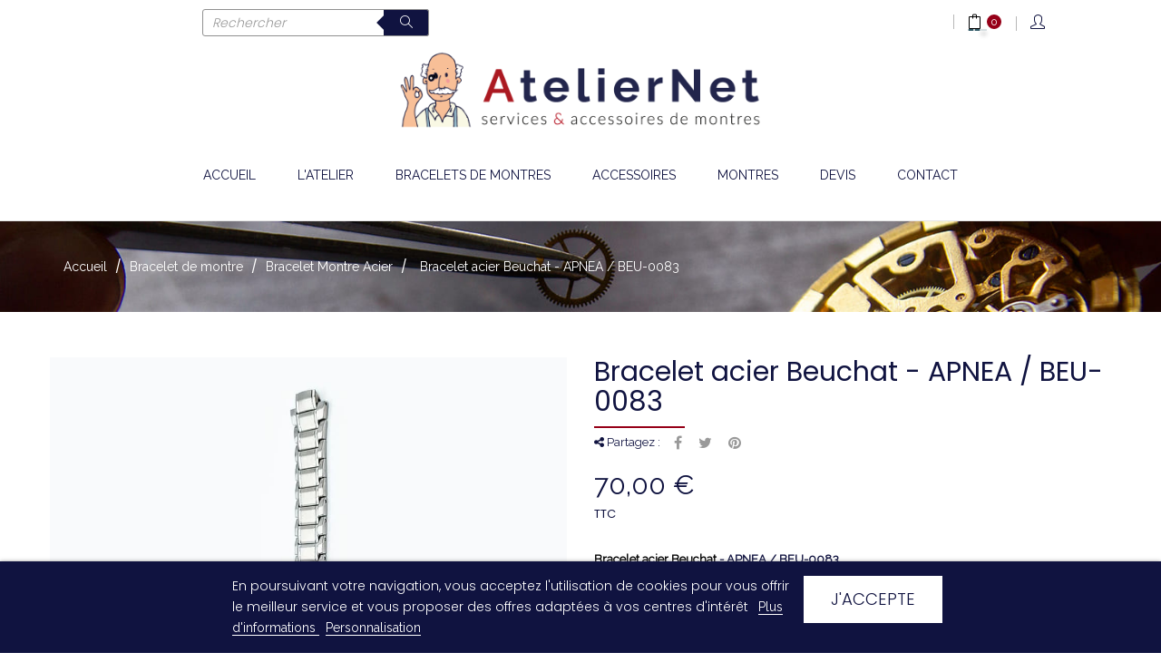

--- FILE ---
content_type: text/html; charset=utf-8
request_url: https://www.ateliernet.com/fr/bracelet-montre-acier/321-bracelet-acier-beuchat-apnea-beu-0083.html
body_size: 23412
content:
<!doctype html>
<html lang="fr"  class="default" >

  <head>
    
      
  <meta charset="utf-8">


  <meta http-equiv="x-ua-compatible" content="ie=edge">



  <link rel="canonical" href="https://www.ateliernet.com/fr/bracelet-montre-acier/321-bracelet-acier-beuchat-apnea-beu-0083.html">

  <title>Bracelet acier Beuchat - APNEA / BEU-0083 | AtelierNet</title>
  <meta name="description" content="AtelierNet - Bracelet acier Beuchat - APNEA / BEU-0083 • Matière : Acier• Couleur : Argent• Largeur entrecorne : 16 mm • Bracelet de montre pour équiper votr...">
  <meta name="keywords" content="Bracelet acier Beuchat - APNEA / BEU-0083, AtelierNet, réparation montres, BEU-0083, BEUCHAT, accessoires montres. Largeur de l&#039;entrecorne (largeur bracelet): 16 mm -Matière: Acier -Couleur: Argent -Collection: APNEA -Montres compatibles: Beuchat : APN...">
      
                  <link rel="alternate" href="https://www.ateliernet.com/fr/bracelet-montre-acier/321-bracelet-acier-beuchat-apnea-beu-0083.html" hreflang="fr">
                  <link rel="alternate" href="https://www.ateliernet.com/en/bracelets-metal/321-bracelet-acier-beuchat-apnea-beu-0083.html" hreflang="en-us">
        



  <meta name="viewport" content="width=device-width, initial-scale=1">



  <link rel="icon" type="image/vnd.microsoft.icon" href="/img/favicon.ico?1614338875">
  <link rel="shortcut icon" type="image/x-icon" href="/img/favicon.ico?1614338875">


  

    <link rel="stylesheet" href="https://www.ateliernet.com/themes/at_junior/assets/cache/theme-6f5995234.css" type="text/css" media="all">



    


           


  <script type="text/javascript">
        var ASSearchUrl = "https:\/\/www.ateliernet.com\/fr\/module\/pm_advancedsearch4\/advancedsearch4";
        var LEO_COOKIE_THEME = "AT_JUNIOR_PANEL_CONFIG";
        var OCHAT_FRONT_CONTROLLER_URL = "https:\/\/www.ateliernet.com\/?fc=module&module=onlinechat&controller=Ochat";
        var add_cart_error = "An error occurred while processing your request. Please try again";
        var as4_orderBySalesAsc = "Meilleures ventes en dernier";
        var as4_orderBySalesDesc = "Meilleures ventes en premier";
        var btGapTag = {"tagContent":{"tracking_type":{"label":"tracking_type","value":"view_item"},"content_type":{"label":"content_type","value":"'product'"},"contents":{"label":"contents","value":[{"item_id":321,"item_name":"Bracelet acier Beuchat - APNEA \/ BEU-0083","currency":"EUR","item_category":"Bracelet Montre Acier","price":"70.00","item_brand":"BEUCHAT"}]},"coupon_name":{"label":"coupon","value":"no_coupon"},"value":{"label":"value","value":70},"currency":{"label":"currency","value":"EUR"}},"bAddToCartTrigger":false,"elementCategoryProduct":"li.product-miniature","elementRemoveCart":"a.remove-from-cart","elementShipping":"input[type=radio]","elementPayment":".ps-shown-by-js","elementlogin":"button#submit-login","elementsignup":"div.no-account","elementWishCat":"button.wishlist-button-add","elementWishProd":"button.wishlist-button-add","gaId":"G-QLKZYW6598","gaEnable":"1","bEnableUa":false,"sUAcode":"","ajaxUrl":"https:\/\/www.ateliernet.com\/fr\/module\/ganalyticspro\/ajax","token":"fd4bc7c59e1d7451924da19150b38280","bRefund":false,"bPartialRefund":false,"bUseConsent":false,"bConsentHtmlElement":"","iConsentConsentLvl":0};
        var buttonwishlist_title_add = "Liste de souhaits";
        var buttonwishlist_title_remove = "Supprimer du panier";
        var enable_dropdown_defaultcart = 1;
        var enable_flycart_effect = 1;
        var enable_notification = 1;
        var height_cart_item = "125";
        var isLogged = false;
        var leo_push = 0;
        var leo_token = "fd4bc7c59e1d7451924da19150b38280";
        var lf_is_gen_rtl = false;
        var lgcookieslaw_block = false;
        var lgcookieslaw_cookie_name = "__lglaw";
        var lgcookieslaw_position = "2";
        var lgcookieslaw_reload = false;
        var lgcookieslaw_session_time = "864000";
        var lql_ajax_url = "https:\/\/www.ateliernet.com\/fr\/module\/leoquicklogin\/leocustomer";
        var lql_is_gen_rtl = false;
        var lql_module_dir = "\/modules\/leoquicklogin\/";
        var lql_myaccount_url = "https:\/\/www.ateliernet.com\/fr\/mon-compte";
        var lql_redirect = "";
        var number_cartitem_display = 3;
        var prestashop = {"cart":{"products":[],"totals":{"total":{"type":"total","label":"Total","amount":0,"value":"0,00\u00a0\u20ac"},"total_including_tax":{"type":"total","label":"Total TTC","amount":0,"value":"0,00\u00a0\u20ac"},"total_excluding_tax":{"type":"total","label":"Total HT :","amount":0,"value":"0,00\u00a0\u20ac"}},"subtotals":{"products":{"type":"products","label":"Sous-total","amount":0,"value":"0,00\u00a0\u20ac"},"discounts":null,"shipping":{"type":"shipping","label":"Livraison","amount":0,"value":"gratuit"},"tax":null},"products_count":0,"summary_string":"0 articles","vouchers":{"allowed":0,"added":[]},"discounts":[],"minimalPurchase":0,"minimalPurchaseRequired":""},"currency":{"name":"Euro","iso_code":"EUR","iso_code_num":"978","sign":"\u20ac"},"customer":{"lastname":null,"firstname":null,"email":null,"birthday":null,"newsletter":null,"newsletter_date_add":null,"optin":null,"website":null,"company":null,"siret":null,"ape":null,"is_logged":false,"gender":{"type":null,"name":null},"addresses":[]},"language":{"name":"Fran\u00e7ais (French)","iso_code":"fr","locale":"fr-FR","language_code":"fr","is_rtl":"0","date_format_lite":"d\/m\/Y","date_format_full":"d\/m\/Y H:i:s","id":1},"page":{"title":"","canonical":null,"meta":{"title":"Bracelet acier Beuchat - APNEA \/ BEU-0083 | AtelierNet","description":"AtelierNet - Bracelet acier Beuchat\u00a0- APNEA \/ BEU-0083 \u2022\u00a0Mati\u00e8re : Acier\u2022\u00a0Couleur : Argent\u2022\u00a0Largeur entrecorne : 16\u00a0mm \u2022\u00a0Bracelet de montre\u00a0pour \u00e9quiper\u00a0votr...","keywords":"Bracelet acier Beuchat - APNEA \/ BEU-0083, AtelierNet, r\u00e9paration montres, BEU-0083, BEUCHAT, accessoires montres. Largeur de l'entrecorne (largeur bracelet): 16 mm -Mati\u00e8re: Acier -Couleur: Argent -Collection: APNEA -Montres compatibles: Beuchat : APN...","robots":"index"},"page_name":"product","body_classes":{"lang-fr":true,"lang-rtl":false,"country-FR":true,"currency-EUR":true,"layout-full-width":true,"page-product":true,"tax-display-enabled":true,"product-id-321":true,"product-Bracelet acier Beuchat - APNEA \/ BEU-0083":true,"product-id-category-12":true,"product-id-manufacturer-7":true,"product-id-supplier-0":true,"product-available-for-order":true},"admin_notifications":[]},"shop":{"name":"AtelierNet","logo":"\/img\/atelier-net-logo-1614338875.jpg","stores_icon":"\/img\/logo_stores.png","favicon":"\/img\/favicon.ico"},"urls":{"base_url":"https:\/\/www.ateliernet.com\/","current_url":"https:\/\/www.ateliernet.com\/fr\/bracelet-montre-acier\/321-bracelet-acier-beuchat-apnea-beu-0083.html","shop_domain_url":"https:\/\/www.ateliernet.com","img_ps_url":"https:\/\/www.ateliernet.com\/img\/","img_cat_url":"https:\/\/www.ateliernet.com\/img\/c\/","img_lang_url":"https:\/\/www.ateliernet.com\/img\/l\/","img_prod_url":"https:\/\/www.ateliernet.com\/img\/p\/","img_manu_url":"https:\/\/www.ateliernet.com\/img\/m\/","img_sup_url":"https:\/\/www.ateliernet.com\/img\/su\/","img_ship_url":"https:\/\/www.ateliernet.com\/img\/s\/","img_store_url":"https:\/\/www.ateliernet.com\/img\/st\/","img_col_url":"https:\/\/www.ateliernet.com\/img\/co\/","img_url":"https:\/\/www.ateliernet.com\/themes\/at_junior\/assets\/img\/","css_url":"https:\/\/www.ateliernet.com\/themes\/at_junior\/assets\/css\/","js_url":"https:\/\/www.ateliernet.com\/themes\/at_junior\/assets\/js\/","pic_url":"https:\/\/www.ateliernet.com\/upload\/","pages":{"address":"https:\/\/www.ateliernet.com\/fr\/adresse","addresses":"https:\/\/www.ateliernet.com\/fr\/adresses","authentication":"https:\/\/www.ateliernet.com\/fr\/connexion","cart":"https:\/\/www.ateliernet.com\/fr\/panier","category":"https:\/\/www.ateliernet.com\/fr\/index.php?controller=category","cms":"https:\/\/www.ateliernet.com\/fr\/index.php?controller=cms","contact":"https:\/\/www.ateliernet.com\/fr\/nous-contacter","discount":"https:\/\/www.ateliernet.com\/fr\/reduction","guest_tracking":"https:\/\/www.ateliernet.com\/fr\/suivi-commande-invite","history":"https:\/\/www.ateliernet.com\/fr\/historique-commandes","identity":"https:\/\/www.ateliernet.com\/fr\/identite","index":"https:\/\/www.ateliernet.com\/fr\/","my_account":"https:\/\/www.ateliernet.com\/fr\/mon-compte","order_confirmation":"https:\/\/www.ateliernet.com\/fr\/confirmation-commande","order_detail":"https:\/\/www.ateliernet.com\/fr\/index.php?controller=order-detail","order_follow":"https:\/\/www.ateliernet.com\/fr\/suivi-commande","order":"https:\/\/www.ateliernet.com\/fr\/commande","order_return":"https:\/\/www.ateliernet.com\/fr\/index.php?controller=order-return","order_slip":"https:\/\/www.ateliernet.com\/fr\/avoirs","pagenotfound":"https:\/\/www.ateliernet.com\/fr\/page-introuvable","password":"https:\/\/www.ateliernet.com\/fr\/recuperation-mot-de-passe","pdf_invoice":"https:\/\/www.ateliernet.com\/fr\/index.php?controller=pdf-invoice","pdf_order_return":"https:\/\/www.ateliernet.com\/fr\/index.php?controller=pdf-order-return","pdf_order_slip":"https:\/\/www.ateliernet.com\/fr\/index.php?controller=pdf-order-slip","prices_drop":"https:\/\/www.ateliernet.com\/fr\/promotions","product":"https:\/\/www.ateliernet.com\/fr\/index.php?controller=product","search":"https:\/\/www.ateliernet.com\/fr\/recherche","sitemap":"https:\/\/www.ateliernet.com\/fr\/plan-du-site","stores":"https:\/\/www.ateliernet.com\/fr\/magasins","supplier":"https:\/\/www.ateliernet.com\/fr\/fournisseur","register":"https:\/\/www.ateliernet.com\/fr\/connexion?create_account=1","order_login":"https:\/\/www.ateliernet.com\/fr\/commande?login=1"},"alternative_langs":{"fr":"https:\/\/www.ateliernet.com\/fr\/bracelet-montre-acier\/321-bracelet-acier-beuchat-apnea-beu-0083.html","en-us":"https:\/\/www.ateliernet.com\/en\/bracelets-metal\/321-bracelet-acier-beuchat-apnea-beu-0083.html"},"theme_assets":"\/themes\/at_junior\/assets\/","actions":{"logout":"https:\/\/www.ateliernet.com\/fr\/?mylogout="},"no_picture_image":{"bySize":{"cart_default":{"url":"https:\/\/www.ateliernet.com\/img\/p\/fr-default-cart_default.jpg","width":135,"height":135},"small_default":{"url":"https:\/\/www.ateliernet.com\/img\/p\/fr-default-small_default.jpg","width":200,"height":200},"medium_default":{"url":"https:\/\/www.ateliernet.com\/img\/p\/fr-default-medium_default.jpg","width":239,"height":239},"home_default":{"url":"https:\/\/www.ateliernet.com\/img\/p\/fr-default-home_default.jpg","width":600,"height":600},"large_default":{"url":"https:\/\/www.ateliernet.com\/img\/p\/fr-default-large_default.jpg","width":1000,"height":1000}},"small":{"url":"https:\/\/www.ateliernet.com\/img\/p\/fr-default-cart_default.jpg","width":135,"height":135},"medium":{"url":"https:\/\/www.ateliernet.com\/img\/p\/fr-default-medium_default.jpg","width":239,"height":239},"large":{"url":"https:\/\/www.ateliernet.com\/img\/p\/fr-default-large_default.jpg","width":1000,"height":1000},"legend":""}},"configuration":{"display_taxes_label":true,"display_prices_tax_incl":true,"is_catalog":false,"show_prices":true,"opt_in":{"partner":false},"quantity_discount":{"type":"discount","label":"Remise"},"voucher_enabled":0,"return_enabled":0},"field_required":[],"breadcrumb":{"links":[{"title":"Accueil","url":"https:\/\/www.ateliernet.com\/fr\/"},{"title":"Bracelet de montre","url":"https:\/\/www.ateliernet.com\/fr\/10-bracelet-de-montre"},{"title":"Bracelet Montre Acier","url":"https:\/\/www.ateliernet.com\/fr\/12-bracelet-montre-acier"},{"title":"Bracelet acier Beuchat - APNEA \/ BEU-0083","url":"https:\/\/www.ateliernet.com\/fr\/bracelet-montre-acier\/321-bracelet-acier-beuchat-apnea-beu-0083.html"}],"count":4},"link":{"protocol_link":"https:\/\/","protocol_content":"https:\/\/"},"time":1768382446,"static_token":"fd4bc7c59e1d7451924da19150b38280","token":"5d5b8536b17d7989f3aea75f2ac424b1"};
        var psemailsubscription_subscription = "https:\/\/www.ateliernet.com\/fr\/module\/ps_emailsubscription\/subscription";
        var psr_icon_color = "#F19D76";
        var show_popup = 1;
        var type_dropdown_defaultcart = "slidebar_right";
        var type_flycart_effect = "fade";
        var url_leoproductattribute = "https:\/\/www.ateliernet.com\/fr\/module\/leofeature\/LeoProductAttribute";
        var width_cart_item = "300";
        var wishlist_add = "Le produit a \u00e9t\u00e9 ajout\u00e9 \u00e0 votre liste";
        var wishlist_cancel_txt = "Annuler";
        var wishlist_confirm_del_txt = "Supprimer l'\u00e9l\u00e9ment s\u00e9lectionn\u00e9?";
        var wishlist_del_default_txt = "Impossible de supprimer par d\u00e9faut liste";
        var wishlist_email_txt = "Email";
        var wishlist_loggin_required = "Vous devez \u00eatre connect\u00e9 pour g\u00e9rer votre liste";
        var wishlist_ok_txt = "D'accord";
        var wishlist_quantity_required = "Vous devez saisir une quantit\u00e9";
        var wishlist_remove = "Le produit a \u00e9t\u00e9 retir\u00e9 de votre liste";
        var wishlist_reset_txt = "R\u00e9initialiser";
        var wishlist_send_txt = "Envoyer";
        var wishlist_send_wishlist_txt = "Envoyer liste";
        var wishlist_url = "https:\/\/www.ateliernet.com\/fr\/module\/leofeature\/mywishlist";
        var wishlist_viewwishlist = "Voir votre liste";
      </script>
<script type="text/javascript">
	var choosefile_text = "Choisir un fichier";
	var turnoff_popup_text = "Ne pas afficher ce popup à nouveau";

	var size_item_quickview = 144;
	var style_scroll_quickview = 'horizontal';
	
	var size_item_page = 144;
	var style_scroll_page = 'horizontal';
	
	var size_item_quickview_attr = 144;	
	var style_scroll_quickview_attr = 'horizontal';
	
	var size_item_popup = 190;
	var style_scroll_popup = 'vertical';
</script>


  <!-- emarketing start -->







<!-- emarketing end --><script type="text/javascript">
	
	var FancyboxI18nClose = "Fermer";
	var FancyboxI18nNext = "Prochain";
	var FancyboxI18nPrev = "précédent";
	var current_link = "http://www.ateliernet.com/fr/";		
	var currentURL = window.location;
	currentURL = String(currentURL);
	currentURL = currentURL.replace("https://","").replace("http://","").replace("www.","").replace( /#\w*/, "" );
	current_link = current_link.replace("https://","").replace("http://","").replace("www.","");
	var text_warning_select_txt = "S'il vous plaît sélectionner un pour supprimer?";
	var text_confirm_remove_txt = "Etes-vous sûr de retirer de pied de page?";
	var close_bt_txt = "Fermer";
	var list_menu = [];
	var list_menu_tmp = {};
	var list_tab = [];
	var isHomeMenu = 0;
	
</script><script type="text/javascript">
            var formmakerPath = "https://www.ateliernet.com/fr/forms/upload";
            var titleFileUploadFM = "Aucun fichier sélectionné";
            var titleChooseFileFM = "Choisir un fichier";</script><script>
    if( typeof OCHAT_FRONT_CONTROLLER_URL == 'undefined' ) {
        OCHAT_FRONT_CONTROLLER_URL = "https://www.ateliernet.com/?fc=module&amp;module=onlinechat&amp;controller=Ochat";
    }
    var online = "0";
    OCHAT_UNIQID = "8068f416639f330873a2a66bce8480a0";
</script>

<div class="row chat-window" id="chat_window_2" style="right:60px;">
    <div class="ochat-panel-default">
        <div class="ochat-panel-heading" style="background-color: #101340">
            <div class="col-md-12 col-xs-12">
                <p class="ochat-title" style="color: white">Laissez-nous un message</p>
            </div>
        </div>
        <div class="offline-form msg_container_base">
            <form role="form" class="form-group" enctype="text/plain" action="#" method="POST" id="offlineForm" name="offlineForm">
                <div class="formoffline" style="background-color: #F0EEA; color: black; background-image: url(/modules/onlinechat/views/img/backgrounds/grass.png)">
                    <br/>
                    <div class="ochat-alert ochat-alert-success" role="alert" style="display: none;" id="return-message">
                            Merci pour votre message, nous vous contacterons très rapidement!
                    </div>
                    <div class="ochat-alert ochat-alert-warning" role="alert" style="display: none;" id="disconnect-message">
                            An error occured. Please try to send your message later.
                    </div>
                    <div class="row">
                        <div class="col-sm-12 OCHAT_OFFLINE_WELCOME_TEXT">
                            Nous ne sommes pas en ligne actuellement. 
                        </div>
                    </div>
                    <br/>
                                        <div class="row input">
                        <div class="ochat-form-group ochat-form-email clear">
                            <div class="col-sm-12">
                                <input type="email" class="ochat-form-control " id="OCHAT_FORM_EMAIL" name="OCHAT_FORM_EMAIL" placeholder="Email" value="" maxlength="40"/>
                            </div>
                        </div>
                    </div>
                                    </div>
                <div class="ochat-footer">
                    <div class="ochat-form-group clear">
                        <div class="col-sm-10 ochat-offline-form-message">
                            <textarea type="textarea" rows="3" class="hidden-textarea ochat-form-control valid-input" id="OCHAT_FORM_MESSAGE" name="OCHAT_FORM_MESSAGE" placeholder="Message"></textarea>
                        </div>
                        <div class="col-sm-1">
                            <button type="submit" id="send-offline-form" class="ochat-btn ochat-btn-primary  cant-submit" style="color: #101340"><i class="fa fa-send-o"></i></button>
                        </div>
                                                    <div class="gdprochat">
                                
                            </div>
                                            </div>
                </div>

            </form>
        </div>
    </div>
</div>
<div id="open_ochat_conversion" style="right:60px;">
    <div id="hello_text-offline" style="right: 70px;">
        <span>Laissez-nous un message</span>
    </div>
    <div id="ochat_window_open"  style="float: right;">
        <span class="close_ochat_window" style="display: none; background-color: #101340; color: white; float: right"><i class="fa fa-times"></i></span>
        <span class="open_ochat_window" style="background-color: #101340; color: white; float: right"><i class="fa fa-envelope"></i></span>
        <div class="clear"></div>
    </div>
    <div class="clear"></div>
</div>
	<script async src="https://www.googletagmanager.com/gtag/js?id=G-QLKZYW6598"></script>
<!-- @file modules\appagebuilder\views\templates\hook\header -->

<script>
	/**
	 * List functions will run when document.ready()
	 */
	var ap_list_functions = [];
	/**
	 * List functions will run when window.load()
	 */
	var ap_list_functions_loaded = [];

	/**
	 * List functions will run when document.ready() for theme
	 */

	var products_list_functions = [];
</script>


<script type='text/javascript'>
	var leoOption = {
		category_qty:1,
		product_list_image:1,
		product_one_img:1,
		productCdown: 1,
		productColor: 0,
		homeWidth: 600,
		homeheight: 600,
	}

	ap_list_functions.push(function(){
		if (typeof $.LeoCustomAjax !== "undefined" && $.isFunction($.LeoCustomAjax)) {
			var leoCustomAjax = new $.LeoCustomAjax();
			leoCustomAjax.processAjax();
		}
	});
</script>




    
  <meta property="og:type" content="product">
  <meta property="og:url" content="https://www.ateliernet.com/fr/bracelet-montre-acier/321-bracelet-acier-beuchat-apnea-beu-0083.html">
  <meta property="og:title" content="Bracelet acier Beuchat - APNEA / BEU-0083 | AtelierNet">
  <meta property="og:site_name" content="AtelierNet">
  <meta property="og:description" content="AtelierNet - Bracelet acier Beuchat - APNEA / BEU-0083 • Matière : Acier• Couleur : Argent• Largeur entrecorne : 16 mm • Bracelet de montre pour équiper votr...">
  <meta property="og:image" content="https://www.ateliernet.com/109-large_default/bracelet-acier-beuchat-apnea-beu-0083.jpg">
      <meta property="product:pretax_price:amount" content="58.333333">
    <meta property="product:pretax_price:currency" content="EUR">
    <meta property="product:price:amount" content="70">
    <meta property="product:price:currency" content="EUR">
    
  </head>

  <body id="product" class="lang-fr country-fr currency-eur layout-full-width page-product tax-display-enabled product-id-321 product-bracelet-acier-beuchat-apnea-beu-0083 product-id-category-12 product-id-manufacturer-7 product-id-supplier-0 product-available-for-order fullwidth">

    
      
    

    <main id="page">
      
              
      <header id="header">
        <div class="header-container">
          
            
  <div class="header-banner">
          <div class="container">
              <div class="inner"></div>
          </div>
        </div>



  <nav class="header-nav">
    <div class="topnav">
              <div class="inner"></div>
          </div>
    <div class="bottomnav">
              <div class="inner"><!-- @file modules\appagebuilder\views\templates\hook\ApRow -->
    <div id="form_37087250001867955"        class="row ApRow  has-bg bg-fullwidth"
                            style=""        data-bg_data=" #ffffff no-repeat"        >
                                            <!-- @file modules\appagebuilder\views\templates\hook\ApColumn -->
<div    class="col-xl-2 col-lg-5 col-md-6 col-sm-6 col-xs-6 col-sp-12  ApColumn "
	    >
                    
    </div><!-- @file modules\appagebuilder\views\templates\hook\ApColumn -->
<div    class="col-xl-4 col-lg-7 col-md-6 col-sm-6 col-xs-6 col-sp-6 row-container ApColumn "
	    >
                    <!-- @file modules\appagebuilder\views\templates\hook\ApModule -->
<!-- Block search module TOP -->
<div id="search_widget" class="search-widget popup-over" data-search-controller-url="//www.ateliernet.com/fr/recherche">
	<a id="click_show_search" href="javascript:void(0)" data-toggle="dropdown" class="float-xs-right popup-title">
	   <i class="icons icon-magnifier"></i>
	</a>
	<form method="get" action="//www.ateliernet.com/fr/recherche" class="form-search" id="search_form">
			<input type="hidden" name="controller" value="search">
		<input class="search_query ui-autocomplete-input" type="text" name="s" value="" placeholder="Rechercher" aria-label="Rechercher">
			<button class="search-button" type="submit" >
				<i class="icons icon-magnifier"></i>
			</button>
		</form>
</div>
<!-- /Block search module TOP -->

    </div><!-- @file modules\appagebuilder\views\templates\hook\ApColumn -->
<div    class="col-xl-5 col-lg-9 col-md-7 col-sm-12 col-xs-6 col-sp-6  ApColumn "
	    >
                    <!-- @file modules\appagebuilder\views\templates\hook\ApQuicklogin.tpl -->
<div class="ApQuicklogin">
									<div class="dropdown">
						  	<div class="ap-quick-login js-dropdown popup-over">
				<a href="javascript:void(0)" class="leo-quickloginleo-dropdown dropdown-toggle popup-title" data-enable-sociallogin="enable" data-type="dropdown" data-layout="login" data-toggle="dropdown" aria-haspopup="true" aria-expanded="false" title="Connexion" rel="nofollow">
					<i class="icons icon-user"></i>
					<span class="user_title hidden-xs-down">Mon compte</span>
    			<i class="icon-arrow-down"></i>
				</a>
										<div class="popup-content dropdown-menu leo-dropdown-wrapper">
							<div class="leo-quicklogin-form row dropdown">
		<div class="leo-form leo-login-form col-sm-12 leo-form-active full-width">
		<h3 class="leo-login-title">			
			<span class="title-both">
				Existing Account Login
			</span>
			<span class="title-only">
				S'identifier
			</span>		
		</h3>
		<form class="lql-form-content leo-login-form-content" action="#" method="post">
			<div class="form-group lql-form-mesg has-success">					
			</div>			
			<div class="form-group lql-form-mesg has-danger">					
			</div>
			<div class="form-group lql-form-content-element">
				<input type="email" class="form-control lql-email-login" name="lql-email-login" required="" placeholder="Email Address">
			</div>
			<div class="form-group lql-form-content-element">
				<input type="password" class="form-control lql-pass-login" name="lql-pass-login" required="" placeholder="Mot de passe">
			</div>
			<div class="form-group row lql-form-content-element">				
				<div class="col-xs-6">
											<input type="checkbox" class="lql-rememberme" name="lql-rememberme">
						<label class="form-control-label"><span>Se souvenir de moi</span></label>
									</div>				
				<div class="col-xs-6 text-sm-right">
					<a role="button" href="#" class="leoquicklogin-forgotpass">Mot de passe oublié ?</a>
				</div>
			</div>
			<div class="form-group text-right">
				<button type="submit" class="form-control-submit lql-form-bt lql-login-bt btn btn-primary">			
					<span class="leoquicklogin-loading leoquicklogin-cssload-speeding-wheel"></span>
					<i class="leoquicklogin-icon leoquicklogin-success-icon material-icons">&#xE876;</i>
					<i class="leoquicklogin-icon leoquicklogin-fail-icon material-icons">&#xE033;</i>
					<span class="lql-bt-txt">					
						Login
					</span>
				</button>
			</div>
			<div class="form-group lql-callregister">
				<a role="button" href="#" class="lql-callregister-action">Pas de compte ? Créez-en un</a>
			</div>
		</form>
		<div class="leo-resetpass-form">
			<h3>Reset Password</h3>
			<form class="lql-form-content leo-resetpass-form-content" action="#" method="post">
				<div class="form-group lql-form-mesg has-success">					
				</div>			
				<div class="form-group lql-form-mesg has-danger">					
				</div>
				<div class="form-group lql-form-content-element">
					<input type="email" class="form-control lql-email-reset" name="lql-email-reset" required="" placeholder="Email Address">
				</div>
				<div class="form-group">					
					<button type="submit" class="form-control-submit lql-form-bt leoquicklogin-reset-pass-bt btn btn-primary">			
						<span class="leoquicklogin-loading leoquicklogin-cssload-speeding-wheel"></span>
						<i class="leoquicklogin-icon leoquicklogin-success-icon material-icons">&#xE876;</i>
						<i class="leoquicklogin-icon leoquicklogin-fail-icon material-icons">&#xE033;</i>
						<span class="lql-bt-txt">					
							Reset Password
						</span>
					</button>
				</div>
				
			</form>
		</div>
	</div>
	<div class="leo-form leo-register-form col-sm-12 leo-form-inactive full-width">
		<h3 class="leo-register-title">
			New Account Register
		</h3>
		<form class="lql-form-content leo-register-form-content" action="#" method="post">
			<div class="form-group lql-form-mesg has-success">					
			</div>			
			<div class="form-group lql-form-mesg has-danger">					
			</div>
			<div class="form-group lql-form-content-element">
				<input type="text" class="form-control lql-register-firstname" name="lql-register-firstname"  placeholder="Prénom">
			</div>
			<div class="form-group lql-form-content-element">
				<input type="text" class="form-control lql-register-lastname" name="lql-register-lastname" required="" placeholder="Nom">
			</div>
			<div class="form-group lql-form-content-element">
				<input type="email" class="form-control lql-register-email" name="lql-register-email" required="" placeholder="Email Address">
			</div>
			<div class="form-group lql-form-content-element">
				<input type="password" class="form-control lql-register-pass" name="lql-register-pass" required="" placeholder="Mot de passe">
			</div>
						<div class="form-group text-right">				
				<button type="submit" name="submit" class="form-control-submit lql-form-bt lql-register-bt btn btn-primary">			
					<span class="leoquicklogin-loading leoquicklogin-cssload-speeding-wheel"></span>
					<i class="leoquicklogin-icon leoquicklogin-success-icon material-icons">&#xE876;</i>
					<i class="leoquicklogin-icon leoquicklogin-fail-icon material-icons">&#xE033;</i>
					<span class="lql-bt-txt">					
						Créer un compte
					</span>
				</button>
			</div>
			<div class="form-group lql-calllogin">
				<div>Vous avez déjà un compte ?</div>
				<a role="button" href="#" class="lql-calllogin-action">Se connecter</a>
				Ou
				<a role="button" href="#" class="lql-calllogin-action lql-callreset-action">Réinitialiser mot de passe</a>
			</div>
		</form>
	</div>
</div>


						</div>
					</div>
							</div>
		
	
	</div>
<!-- @file modules\appagebuilder\views\templates\hook\ApModule -->
<div id="cart-block">
  <div class="blockcart cart-preview inactive" data-refresh-url="//www.ateliernet.com/fr/module/ps_shoppingcart/ajax">
    <div class="header">
              <i class="icons icon-bag"></i>
        <div class="cart-quantity">
          <span class="title_cart">My cart:</span>
          <span class="cart-products-count">0 <span class="cart-unit hidden-xl-down"> articles</span></span>
        </div>
                  <div class="mini_card">
            <span>Votre panier est actuellement vide.</span>
          </div>
                  </div>
  </div>
</div>

    </div><!-- @file modules\appagebuilder\views\templates\hook\ApColumn -->
<div    class="col-xl-1 col-lg-3 col-md-5 col-sm-2 col-xs-12 col-sp-12  ApColumn "
	    >
                    
    </div>            </div>
    </div>
          </div>
  </nav>



  <div class="header-top">
          <div class="inner"><!-- @file modules\appagebuilder\views\templates\hook\ApRow -->
<div class="wrapper"
>

<div class="container-large">
    <div        class="row ApRow  has-bg bg-boxed"
                            style="background: no-repeat;"        data-bg_data=" no-repeat"        >
                                            <!-- @file modules\appagebuilder\views\templates\hook\ApColumn -->
<div    class="col-xl-12 col-lg-12 col-md-12 col-sm-12 col-xs-12 col-sp-12 header-logo ApColumn "
	    >
                    <!-- @file modules\appagebuilder\views\templates\hook\ApGenCode -->

	<a href="https://www.ateliernet.com/">     <img class="logo img-fluid" src="/img/atelier-net-logo-1614338875.jpg" alt="AtelierNet"></a>

    </div>            </div>
</div>
</div>
    <!-- @file modules\appagebuilder\views\templates\hook\ApRow -->
<div class="wrapper"
>

<div class="container container-large">
    <div        class="row header-flex no-margin ApRow  has-bg bg-boxed"
                            style="background: no-repeat;min-height: 100px;"        data-bg_data=" no-repeat"        >
                                            <!-- @file modules\appagebuilder\views\templates\hook\ApColumn -->
<div    class="col-xl-12 col-lg-12 col-md-12 col-sm-12 col-xs-12 col-sp-12 center-header no-padding ApColumn "
	    >
                    <!-- @file modules\appagebuilder\views\templates\hook\ApSlideShow -->
<div id="memgamenu-form_8281849995691185" class="ApMegamenu">
			    
                <nav data-megamenu-id="8281849995691185" class="leo-megamenu cavas_menu navbar navbar-default enable-canvas " role="navigation">
                            <!-- Brand and toggle get grouped for better mobile display -->
                            <div class="navbar-header">
                                    <button type="button" class="navbar-toggler hidden-lg-up" data-toggle="collapse" data-target=".megamenu-off-canvas-8281849995691185">
                                            <span class="sr-only">Basculer la navigation</span>
                                            &#9776;
                                            <!--
                                            <span class="icon-bar"></span>
                                            <span class="icon-bar"></span>
                                            <span class="icon-bar"></span>
                                            -->
                                    </button>
                            </div>
                            <!-- Collect the nav links, forms, and other content for toggling -->
                                                        <div class="leo-top-menu collapse navbar-toggleable-md megamenu-off-canvas megamenu-off-canvas-8281849995691185"><ul class="nav navbar-nav megamenu horizontal">    <li data-menu-type="url" class="nav-item  " >
                    <a class="nav-link has-category" href="https://www.ateliernet.com/fr/index.php" target="_self">
                                    
                            <span class="menu-title">ACCUEIL</span>
                                                                    </a>
                </li>
    <li data-menu-type="cms" class="nav-item  " >
                    <a class="nav-link has-category" href="https://www.ateliernet.com/fr/content/4-l-atelier" target="_self">
                                    
                            <span class="menu-title">L&#039;ATELIER</span>
                                                                    </a>
                </li>
<li data-menu-type="category" class="nav-item parent dropdown   " >
    <a class="nav-link dropdown-toggle has-category" data-toggle="dropdown" href="https://www.ateliernet.com/fr/10-bracelet-de-montre" target="_self">
                    
                    <span class="menu-title">BRACELETS DE MONTRES</span>
                                	
	    </a>
    <b class="caret"></b>
        <div class="dropdown-menu level1"             style=&quot;width:300px;&quot;
     >
        <div class="dropdown-menu-inner">
            <div class="row">
                <div class="col-sm-12 mega-col" data-colwidth="12" data-type="menu" >
                    <div class="inner">
                        <ul>
                                                            <li data-menu-type="category" class="nav-item   " >
            <a class="nav-link" href="https://www.ateliernet.com/fr/32-bracelet-montre-beuchat" target="_self">
            
                            <span class="menu-title">BEUCHAT</span>
                                    
                    </a>

    </li>
            
                                                            <li data-menu-type="category" class="nav-item   " >
            <a class="nav-link" href="https://www.ateliernet.com/fr/47-bracelet-montre-diesel" target="_self">
            
                            <span class="menu-title">DIESEL</span>
                                    
                    </a>

    </li>
            
                                                            <li data-menu-type="category" class="nav-item   " >
            <a class="nav-link" href="https://www.ateliernet.com/fr/67-bracelet-montre-festina" target="_self">
            
                            <span class="menu-title">FESTINA</span>
                                    
                    </a>

    </li>
            
                                                            <li data-menu-type="category" class="nav-item   " >
            <a class="nav-link" href="https://www.ateliernet.com/fr/33-bracelet-montre-fossil" target="_self">
            
                            <span class="menu-title">FOSSIL</span>
                                    
                    </a>

    </li>
            
                                                            <li data-menu-type="category" class="nav-item   " >
            <a class="nav-link" href="https://www.ateliernet.com/fr/65-bracelet-montre-hamilton" target="_self">
            
                            <span class="menu-title">HAMILTON</span>
                                    
                    </a>

    </li>
            
                                                            <li data-menu-type="category" class="nav-item   " >
            <a class="nav-link" href="https://www.ateliernet.com/fr/34-bracelet-montre-michel-herbelin" target="_self">
            
                            <span class="menu-title">MICHEL HERBELIN</span>
                                    
                    </a>

    </li>
            
                                                            <li data-menu-type="url" class="nav-item   " >
            <a class="nav-link" href="https://www.ateliernet.com/fr/68-bracelets-montre-omega" target="_self">
            
                            <span class="menu-title">OMEGA</span>
                                    
                    </a>

    </li>
            
                                                            <li data-menu-type="category" class="nav-item   " >
            <a class="nav-link" href="https://www.ateliernet.com/fr/66-bracelet-montre-rado" target="_self">
            
                            <span class="menu-title">RADO</span>
                                    
                    </a>

    </li>
            
                                                            <li data-menu-type="category" class="nav-item   " >
            <a class="nav-link" href="https://www.ateliernet.com/fr/35-bracelet-montre-skagen" target="_self">
            
                            <span class="menu-title">SKAGEN</span>
                                    
                    </a>

    </li>
            
                                                            <li data-menu-type="category" class="nav-item   " >
            <a class="nav-link" href="https://www.ateliernet.com/fr/36-bracelet-montre-suunto" target="_self">
            
                            <span class="menu-title">SUUNTO</span>
                                    
                    </a>

    </li>
            
                                                            <li data-menu-type="category" class="nav-item   " >
            <a class="nav-link" href="https://www.ateliernet.com/fr/37-bracelet-montre-tissot" target="_self">
            
                            <span class="menu-title">TISSOT</span>
                                    
                    </a>

    </li>
            
                                                            <li data-menu-type="category" class="nav-item   " >
            <a class="nav-link" href="https://www.ateliernet.com/fr/12-bracelet-montre-acier" target="_self">
            
                            <span class="menu-title">Acier</span>
                                    
                    </a>

    </li>
            
                                                            <li data-menu-type="category" class="nav-item   " >
            <a class="nav-link" href="https://www.ateliernet.com/fr/11-bracelet-montre-cuir" target="_self">
            
                            <span class="menu-title">Cuir</span>
                                    
                    </a>

    </li>
            
                                                            <li data-menu-type="category" class="nav-item   " >
            <a class="nav-link" href="https://www.ateliernet.com/fr/13-bracelet-montre-silicone" target="_self">
            
                            <span class="menu-title">Silicone</span>
                                    
                    </a>

    </li>
            
                                                            <li data-menu-type="category" class="nav-item   " >
            <a class="nav-link" href="https://www.ateliernet.com/fr/18-bracelet-montre-tissu" target="_self">
            
                            <span class="menu-title">Tissu</span>
                                    
                    </a>

    </li>
            
                                                    </ul>
                    </div>
                </div>
            </div>
        </div>
    </div>

</li>
<li data-menu-type="category" class="nav-item parent dropdown   " >
    <a class="nav-link dropdown-toggle has-category" data-toggle="dropdown" href="https://www.ateliernet.com/fr/14-accessoires-de-montres" target="_self">
                    
                    <span class="menu-title">ACCESSOIRES</span>
                                	
	    </a>
    <b class="caret"></b>
        <div class="dropdown-menu level1"             style=&quot;width:800px;&quot;
     >
        <div class="dropdown-menu-inner">
            <div class="row">
                <div class="col-sm-12 mega-col" data-colwidth="12" data-type="menu" >
                    <div class="inner">
                        <ul>
                                                            <li data-menu-type="category" class="nav-item   " >
            <a class="nav-link" href="https://www.ateliernet.com/fr/19-boitier-de-montre" target="_self">
            
                            <span class="menu-title">Boîtier de montre</span>
                                    
                    </a>

    </li>
            
                                                            <li data-menu-type="category" class="nav-item   " >
            <a class="nav-link" href="https://www.ateliernet.com/fr/42-fermoir-montre" target="_self">
            
                            <span class="menu-title">Fermoir et Boucle</span>
                                    
                    </a>

    </li>
            
                                                            <li data-menu-type="category" class="nav-item   " >
            <a class="nav-link" href="https://www.ateliernet.com/fr/45-joint-montre" target="_self">
            
                            <span class="menu-title">Joint de couvercle</span>
                                    
                    </a>

    </li>
            
                                                            <li data-menu-type="category" class="nav-item   " >
            <a class="nav-link" href="https://www.ateliernet.com/fr/46-lunette-montre" target="_self">
            
                            <span class="menu-title">Lunette tournante</span>
                                    
                    </a>

    </li>
            
                                                            <li data-menu-type="category" class="nav-item   " >
            <a class="nav-link" href="https://www.ateliernet.com/fr/43-maillon-montre" target="_self">
            
                            <span class="menu-title">Maillon de rallonge</span>
                                    
                    </a>

    </li>
            
                                                            <li data-menu-type="category" class="nav-item   " >
            <a class="nav-link" href="https://www.ateliernet.com/fr/17-outillage" target="_self">
            
                            <span class="menu-title">Outillages</span>
                                    
                    </a>

    </li>
            
                                                            <li data-menu-type="category" class="nav-item   " >
            <a class="nav-link" href="https://www.ateliernet.com/fr/24-passant-de-bracelet-montre" target="_self">
            
                            <span class="menu-title">Passant de bracelet</span>
                                    
                    </a>

    </li>
            
                                                            <li data-menu-type="category" class="nav-item   " >
            <a class="nav-link" href="https://www.ateliernet.com/fr/39-pile-montre" target="_self">
            
                            <span class="menu-title">Pile &amp; Câble</span>
                                    
                    </a>

    </li>
            
                                                            <li data-menu-type="category" class="nav-item   " >
            <a class="nav-link" href="https://www.ateliernet.com/fr/40-vis-de-montre" target="_self">
            
                            <span class="menu-title">Vis, tige &amp; écrou</span>
                                    
                    </a>

    </li>
            
                                                    </ul>
                    </div>
                </div>
            </div>
        </div>
    </div>

</li>
<li data-menu-type="category" class="nav-item parent dropdown   " >
    <a class="nav-link dropdown-toggle has-category" data-toggle="dropdown" href="https://www.ateliernet.com/fr/20-montres" target="_self">
                    
                    <span class="menu-title">MONTRES</span>
                                	
	    </a>
    <b class="caret"></b>
        <div class="dropdown-menu level1"  >
        <div class="dropdown-menu-inner">
            <div class="row">
                <div class="col-sm-12 mega-col" data-colwidth="12" data-type="menu" >
                    <div class="inner">
                        <ul>
                                                            <li data-menu-type="category" class="nav-item   " >
            <a class="nav-link" href="https://www.ateliernet.com/fr/50-montre-festina" target="_self">
            
                            <span class="menu-title">Montre FESTINA</span>
                                    
                    </a>

    </li>
            
                                                            <li data-menu-type="category" class="nav-item   " >
            <a class="nav-link" href="https://www.ateliernet.com/fr/53-montre-lip" target="_self">
            
                            <span class="menu-title">Montre LIP</span>
                                    
                    </a>

    </li>
            
                                                            <li data-menu-type="category" class="nav-item   " >
            <a class="nav-link" href="https://www.ateliernet.com/fr/52-montre-lotus" target="_self">
            
                            <span class="menu-title">Montre LOTUS</span>
                                    
                    </a>

    </li>
            
                                                            <li data-menu-type="category" class="nav-item   " >
            <a class="nav-link" href="https://www.ateliernet.com/fr/27-montre-michel-herbelin" target="_self">
            
                            <span class="menu-title">Montre MICHEL HERBELIN</span>
                                    
                    </a>

    </li>
            
                                                            <li data-menu-type="category" class="nav-item   " >
            <a class="nav-link" href="https://www.ateliernet.com/fr/29-montre-suunto" target="_self">
            
                            <span class="menu-title">Montre SUUNTO</span>
                                    
                    </a>

    </li>
            
                                                            <li data-menu-type="category" class="nav-item   " >
            <a class="nav-link" href="https://www.ateliernet.com/fr/30-montre-tissot" target="_self">
            
                            <span class="menu-title">Montre TISSOT</span>
                                    
                    </a>

    </li>
            
                                                            <li data-menu-type="category" class="nav-item   " >
            <a class="nav-link" href="https://www.ateliernet.com/fr/23-montre-enfant" target="_self">
            
                            <span class="menu-title">Montre Enfant</span>
                                    
                    </a>

    </li>
            
                                                            <li data-menu-type="category" class="nav-item   " >
            <a class="nav-link" href="https://www.ateliernet.com/fr/22-montre-femme" target="_self">
            
                            <span class="menu-title">Montre Femme</span>
                                    
                    </a>

    </li>
            
                                                            <li data-menu-type="category" class="nav-item   " >
            <a class="nav-link" href="https://www.ateliernet.com/fr/21-montre-homme" target="_self">
            
                            <span class="menu-title">Montre Homme</span>
                                    
                    </a>

    </li>
            
                                                    </ul>
                    </div>
                </div>
            </div>
        </div>
    </div>

</li>
    <li data-menu-type="url" class="nav-item obfuscation " >
                    <div data-href="aHR0cHM6Ly93d3cuYXRlbGllcm5ldC5jb20vZnIvZm9ybXMvMS9kZW1hbmRlci11bi1kZXZpcw==" class="url-obf nav-link has-category">
                                    
                            <span class="menu-title">DEVIS</span>
                                                                    </div>
                </li>
    <li data-menu-type="url" class="nav-item obfuscation " >
                    <div data-href="aHR0cHM6Ly93d3cuYXRlbGllcm5ldC5jb20vZnIvbm91cy1jb250YWN0ZXI=" class="url-obf nav-link has-category">
                                    
                            <span class="menu-title">CONTACT</span>
                                                                    </div>
                </li>
</ul></div>
            </nav>
<script type="text/javascript">
	list_menu_tmp.id = '8281849995691185';
	list_menu_tmp.type = 'horizontal';
	list_menu_tmp.show_cavas =1;
	list_menu_tmp.list_tab = list_tab;
	list_menu.push(list_menu_tmp);
	list_menu_tmp = {};	
	list_tab = {};
</script>
    
	</div>

    </div>            </div>
</div>
</div>
    </div>
          </div>
  
          
        </div>
      </header>
      
        
<aside id="notifications">
  <div class="container">
    
    
    
      </div>
</aside>
      
      <section id="wrapper">
       
        

<div data-depth="4" class="breadcrumb-bg brleft breadcrumb-full" style="background-image: url(https://www.ateliernet.com/img/bg-breadcrumb.jpg); background-color:#ffffff; min-height:100px; ">
    <div class="container">
    <nav data-depth="4" class="breadcrumb hidden-sm-down">
    <ol itemscope itemtype="http://schema.org/BreadcrumbList">
      
                  
            <li itemprop="itemListElement" itemscope itemtype="http://schema.org/ListItem">
              <a itemprop="item" href="https://www.ateliernet.com/fr/">
                <span itemprop="name">Accueil</span>
              </a>
              <meta itemprop="position" content="1">
            </li>
          
                  
            <li itemprop="itemListElement" itemscope itemtype="http://schema.org/ListItem">
              <a itemprop="item" href="https://www.ateliernet.com/fr/10-bracelet-de-montre">
                <span itemprop="name">Bracelet de montre</span>
              </a>
              <meta itemprop="position" content="2">
            </li>
          
                  
            <li itemprop="itemListElement" itemscope itemtype="http://schema.org/ListItem">
              <a itemprop="item" href="https://www.ateliernet.com/fr/12-bracelet-montre-acier">
                <span itemprop="name">Bracelet Montre Acier</span>
              </a>
              <meta itemprop="position" content="3">
            </li>
          
                  
            <li itemprop="itemListElement" itemscope itemtype="http://schema.org/ListItem">
              <a itemprop="item" href="https://www.ateliernet.com/fr/bracelet-montre-acier/321-bracelet-acier-beuchat-apnea-beu-0083.html">
                <span itemprop="name">Bracelet acier Beuchat - APNEA / BEU-0083</span>
              </a>
              <meta itemprop="position" content="4">
            </li>
          
              
    </ol>
  </nav>
    </div>
  </div>
      
      

              <div class="container" id="">
                
          <div class="row">
            

            
  <div id="content-wrapper" class="col-lg-12 col-xs-12">
    
      

      
<section id="main" class="product-detail detail-3421208536 product-image-thumbs product-thumbs-bottom" itemscope itemtype="https://schema.org/Product">
  <meta itemprop="url" content="https://www.ateliernet.com/fr/bracelet-montre-acier/321-bracelet-acier-beuchat-apnea-beu-0083.html"><div class="row"><div class="col-form_id-form_9367402777406408 col-md-6 col-lg-6 col-xl-6 col-sm-12 col-xs-12 col-sp-12">


  <section class="page-content" id="content" data-templateview="bottom" data-numberimage="5" data-numberimage1200="5" data-numberimage992="4" data-numberimage768="3" data-numberimage576="3" data-numberimage480="2" data-numberimage360="2" data-templatemodal="1" data-templatezoomtype="out" data-zoomposition="right" data-zoomwindowwidth="400" data-zoomwindowheight="400">
    
      <div class="images-container">
        
                  
            <div class="product-cover">
              
                <ul class="product-flags">
                                  </ul>
              
                              <img id="zoom_product" data-type-zoom="" class="js-qv-product-cover img-fluid" src="https://www.ateliernet.com/109-large_default/bracelet-acier-beuchat-apnea-beu-0083.jpg" alt="Bracelet acier Beuchat - APNEA / BEU-0083-Bracelet Montre Acier-AtelierNet" title="Bracelet Acier Beuchat APNEA / BEU-0083" itemprop="image">
                <div class="layer hidden-sm-down" data-toggle="modal" data-target="#product-modal">
                  <i class="material-icons zoom-in">&#xE8FF;</i>
                </div>
                          </div>
          

          
            <div id="thumb-gallery" class="product-thumb-images">
                                                <div class="thumb-container  active ">
                    <a href="javascript:void(0)" data-image="https://www.ateliernet.com/109-large_default/bracelet-acier-beuchat-apnea-beu-0083.jpg" data-zoom-image="https://www.ateliernet.com/109-large_default/bracelet-acier-beuchat-apnea-beu-0083.jpg"> 
                      <img
                        class="thumb js-thumb  selected "
                        data-image-medium-src="https://www.ateliernet.com/109-medium_default/bracelet-acier-beuchat-apnea-beu-0083.jpg"
                        data-image-large-src="https://www.ateliernet.com/109-large_default/bracelet-acier-beuchat-apnea-beu-0083.jpg"
                        src="https://www.ateliernet.com/109-home_default/bracelet-acier-beuchat-apnea-beu-0083.jpg"
                        alt="Bracelet acier Beuchat - APNEA / BEU-0083-Bracelet Montre Acier-AtelierNet"
                        title="Bracelet Acier Beuchat APNEA / BEU-0083"
                        itemprop="image"
                      >
                    </a>
                  </div>
                                  <div class="thumb-container ">
                    <a href="javascript:void(0)" data-image="https://www.ateliernet.com/110-large_default/bracelet-acier-beuchat-apnea-beu-0083.jpg" data-zoom-image="https://www.ateliernet.com/110-large_default/bracelet-acier-beuchat-apnea-beu-0083.jpg"> 
                      <img
                        class="thumb js-thumb "
                        data-image-medium-src="https://www.ateliernet.com/110-medium_default/bracelet-acier-beuchat-apnea-beu-0083.jpg"
                        data-image-large-src="https://www.ateliernet.com/110-large_default/bracelet-acier-beuchat-apnea-beu-0083.jpg"
                        src="https://www.ateliernet.com/110-home_default/bracelet-acier-beuchat-apnea-beu-0083.jpg"
                        alt="Bracelet acier Beuchat - APNEA / BEU-0083-Bracelet Montre Acier-AtelierNet"
                        title="Bracelet Acier Beuchat APNEA / BEU-0083"
                        itemprop="image"
                      >
                    </a>
                  </div>
                                  <div class="thumb-container ">
                    <a href="javascript:void(0)" data-image="https://www.ateliernet.com/111-large_default/bracelet-acier-beuchat-apnea-beu-0083.jpg" data-zoom-image="https://www.ateliernet.com/111-large_default/bracelet-acier-beuchat-apnea-beu-0083.jpg"> 
                      <img
                        class="thumb js-thumb "
                        data-image-medium-src="https://www.ateliernet.com/111-medium_default/bracelet-acier-beuchat-apnea-beu-0083.jpg"
                        data-image-large-src="https://www.ateliernet.com/111-large_default/bracelet-acier-beuchat-apnea-beu-0083.jpg"
                        src="https://www.ateliernet.com/111-home_default/bracelet-acier-beuchat-apnea-beu-0083.jpg"
                        alt="Bracelet acier Beuchat - APNEA / BEU-0083-Bracelet Montre Acier-AtelierNet"
                        title="Bracelet Acier Beuchat APNEA / BEU-0083"
                        itemprop="image"
                      >
                    </a>
                  </div>
                                          </div>
            
                          <div class="arrows-product-fake slick-arrows">
                <button class="slick-prev slick-arrow" aria-label="Previous" type="button" >Previous</button>
                <button class="slick-next slick-arrow" aria-label="Next" type="button">Next</button>
              </div>
                      
                
        
      </div>
    
  </section>



  <div class="modal fade js-product-images-modal leo-product-modal" id="product-modal" data-thumbnails=".product-images-321">
  <div class="modal-dialog" role="document">
    <div class="modal-content">
      <div class="modal-body">
                <figure>
          <img class="js-modal-product-cover product-cover-modal" width="1000" src="https://www.ateliernet.com/109-large_default/bracelet-acier-beuchat-apnea-beu-0083.jpg" alt="Bracelet Acier Beuchat APNEA / BEU-0083" title="Bracelet Acier Beuchat APNEA / BEU-0083" itemprop="image">
          <figcaption class="image-caption">
            
              <div id="product-description-short" itemprop="description"><p><b><a href="https://www.ateliernet.com/fr/32-bracelet-montre-beuchat">Bracelet acier Beuchat</a> - APNEA / BEU-0083</b></p>
<p><span style="background-color:#ffffff;color:#ac1821;font-family:arial, sans-serif;font-size:14px;">• </span>Matière : Acier<br /><span style="background-color:#ffffff;color:#ac1821;font-family:arial, sans-serif;font-size:14px;">• </span>Couleur : Argent<br /><strong><span style="background-color:#ffffff;color:#ac1821;font-family:arial, sans-serif;font-size:14px;">• </span></strong>Largeur entrecorne : 16 mm</p>
<p><strong><span style="background-color:#ffffff;color:#ac1821;font-family:arial, sans-serif;font-size:14px;">• <a href="https://www.ateliernet.com/fr/10-bracelet-de-montre">Bracelet de montre</a></span></strong> pour équiper votre BEUCHAT APNEA, livré avec son fermoir déployant.</p></div>
            
          </figcaption>
        </figure>
        <aside id="thumbnails" class="thumbnails text-sm-center">
          
            <div class="product-images product-images-321">
                              <div class="thumb-container">
                  <img data-image-large-src="https://www.ateliernet.com/109-large_default/bracelet-acier-beuchat-apnea-beu-0083.jpg" class="thumb img-fluid js-modal-thumb selected " src="https://www.ateliernet.com/109-medium_default/bracelet-acier-beuchat-apnea-beu-0083.jpg" alt="Bracelet Acier Beuchat APNEA / BEU-0083" title="Bracelet Acier Beuchat APNEA / BEU-0083" width="239" itemprop="image">
                </div>
                              <div class="thumb-container">
                  <img data-image-large-src="https://www.ateliernet.com/110-large_default/bracelet-acier-beuchat-apnea-beu-0083.jpg" class="thumb img-fluid js-modal-thumb" src="https://www.ateliernet.com/110-medium_default/bracelet-acier-beuchat-apnea-beu-0083.jpg" alt="Bracelet Acier Beuchat APNEA / BEU-0083" title="Bracelet Acier Beuchat APNEA / BEU-0083" width="239" itemprop="image">
                </div>
                              <div class="thumb-container">
                  <img data-image-large-src="https://www.ateliernet.com/111-large_default/bracelet-acier-beuchat-apnea-beu-0083.jpg" class="thumb img-fluid js-modal-thumb" src="https://www.ateliernet.com/111-medium_default/bracelet-acier-beuchat-apnea-beu-0083.jpg" alt="Bracelet Acier Beuchat APNEA / BEU-0083" title="Bracelet Acier Beuchat APNEA / BEU-0083" width="239" itemprop="image">
                </div>
               
            </div>
            
        </aside>
      </div>
    </div><!-- /.modal-content -->
  </div><!-- /.modal-dialog -->
</div><!-- /.modal -->

                            </div><div class="col-form_id-form_15874367062488778 col-md-6 col-lg-6 col-xl-6 col-sm-12 col-xs-12 col-sp-12">

	
		<h1 class="h1 product-detail-name" itemprop="name">Bracelet acier Beuchat - APNEA / BEU-0083</h1>
	


	<div class="product-additional-info"> 
  

      <div class="social-sharing">
      <span class="share-this"><i class="fa fa-share-alt"></i> Partagez :</span>
      <ul>
                  <li class="facebook icon-gray">
            <a href="https://www.facebook.com/sharer.php?u=https%3A%2F%2Fwww.ateliernet.com%2Ffr%2Fbracelet-montre-acier%2F321-bracelet-acier-beuchat-apnea-beu-0083.html" class="text-hide" title="Partager" target="_blank">
            <span>Partager</span>
            <i class="facebook icon-gray"></i>
            </a>
          </li>
                  <li class="twitter icon-gray">
            <a href="https://twitter.com/intent/tweet?text=Bracelet+acier+Beuchat+-+APNEA+%2F+BEU-0083 https%3A%2F%2Fwww.ateliernet.com%2Ffr%2Fbracelet-montre-acier%2F321-bracelet-acier-beuchat-apnea-beu-0083.html" class="text-hide" title="Tweet" target="_blank">
            <span>Tweet</span>
            <i class="twitter icon-gray"></i>
            </a>
          </li>
                  <li class="pinterest icon-gray">
            <a href="https://www.pinterest.com/pin/create/button/?media=https%3A%2F%2Fwww.ateliernet.com%2F109%2Fbracelet-acier-beuchat-apnea-beu-0083.jpg&amp;url=https%3A%2F%2Fwww.ateliernet.com%2Ffr%2Fbracelet-montre-acier%2F321-bracelet-acier-beuchat-apnea-beu-0083.html" class="text-hide" title="Pinterest" target="_blank">
            <span>Pinterest</span>
            <i class="pinterest icon-gray"></i>
            </a>
          </li>
              </ul>
    </div>
  
<input type="hidden" id="emarketing_product_id" value="321"/><input type="hidden" id="emarketing_product_name" value="Bracelet acier Beuchat - APNEA / BEU-0083"/><input type="hidden" id="emarketing_product_price" value="70"/><input type="hidden" id="emarketing_product_category" value="Bracelet Montre Acier"/><input type="hidden" id="emarketing_currency" value="EUR"/>
</div>



	  <div class="product-prices">
    
      <div
        class="product-price h5 "
        itemprop="offers"
        itemscope
        itemtype="https://schema.org/Offer"
      >
        <link itemprop="availability" href="https://schema.org/InStock"/>
        <meta itemprop="priceCurrency" content="EUR">

        <div class="current-price">
          <span itemprop="price" content="">70,00 €</span>

                  </div>

        
                  
      </div>
    
    
          
    
          

    
          

    
          

    

    <div class="tax-shipping-delivery-label">
              TTC
            
      
                        </div>
  </div>



  <div id="product-description-short-321" class="description-short" itemprop="description"><p><b><a href="https://www.ateliernet.com/fr/32-bracelet-montre-beuchat">Bracelet acier Beuchat</a> - APNEA / BEU-0083</b></p>
<p><span style="background-color:#ffffff;color:#ac1821;font-family:arial, sans-serif;font-size:14px;">• </span>Matière : Acier<br /><span style="background-color:#ffffff;color:#ac1821;font-family:arial, sans-serif;font-size:14px;">• </span>Couleur : Argent<br /><strong><span style="background-color:#ffffff;color:#ac1821;font-family:arial, sans-serif;font-size:14px;">• </span></strong>Largeur entrecorne : 16 mm</p>
<p><strong><span style="background-color:#ffffff;color:#ac1821;font-family:arial, sans-serif;font-size:14px;">• <a href="https://www.ateliernet.com/fr/10-bracelet-de-montre">Bracelet de montre</a></span></strong> pour équiper votre BEUCHAT APNEA, livré avec son fermoir déployant.</p></div>

<div class="product-actions">
  
    <form action="https://www.ateliernet.com/fr/panier" method="post" id="add-to-cart-or-refresh">
      <input type="hidden" name="token" value="fd4bc7c59e1d7451924da19150b38280">
      <input type="hidden" name="id_product" value="321" id="product_page_product_id">
      <input type="hidden" name="id_customization" value="0" id="product_customization_id">

      
        <div class="product-variants">
  </div>
      

      
              

      
        <section class="product-discounts">
  </section>
      

      
        <div class="product-add-to-cart">
      
      <div class="product-quantity clearfix">
        <div class="qty clearfix">
          <span class="control-label hidden-xl-down">Quantité</span>
          <input
            type="number"
            name="qty"
            id="quantity_wanted"
            value="1"
            class="input-group"
            min="1"
            aria-label="Quantité"
          >
        </div>
        <div class="add">
          <button class="btn btn-primary add-to-cart btn-home" data-button-action="add-to-cart" type="submit" >
            Ajouter au panier
          </button>
	  <div class="page-loading-overlay add-to-cart-loading"></div>
        </div>
        <div class="leo-compare-wishlist-button">
          <div class="wishlist">
	<a class="leo-wishlist-button btn-product btn" href="#" data-id-wishlist="" data-id-product="321" data-id-product-attribute="0" title="Ajouter à ma liste">
		<span class="leo-wishlist-bt-loading cssload-speeding-wheel"></span>
		<span class="leo-wishlist-bt-content">
			<i class="icon icon-heart"></i>
			<span class="btn-title">Ajouter à ma liste</span>
		</span>
	</a>
</div>


                      
        </div>
        <style>
  .product-quantity {
    flex-wrap: wrap;
  }

  .product-quantity [installment-container] {
    flex-basis: 100%;
  }
</style>

<div style="padding: 5px 0">
    <script>
 </script>

  <script>
      function init() {
          if (document.readyState == 'complete') {
              addScripts();
          } else {
              document.addEventListener('readystatechange', function () {
                  if (document.readyState == 'complete') {
                      addScripts();
                  }
              })
          }

          function addScripts() {
              var scripts = Array();
                            var script = document.querySelector('script[data-key="tot-paypal-sdk-messages"]');

              if (null == script) {
                  var newScript = document.createElement('script');
                                    newScript.setAttribute('src', 'https://www.paypal.com/sdk/js?client-id=AZO5RKgjKpr7Gff3WxeF2ztOCZlNgfR4G5HyjIVGOj2qRmI_l8dRX-TFIW-gk6yF8BLdx8XTil3iXGp6&components=messages');
                                    newScript.setAttribute('data-namespace', 'totPaypalSdk');
                                    newScript.setAttribute('data-page-type', '');
                                    newScript.setAttribute('enable-funding', 'paylater');
                                    newScript.setAttribute('data-partner-attribution-id', 'PRESTASHOP_Cart_SPB');
                  
                  if (false === ('tot-paypal-sdk-messages'.search('jq-lib') === 0 && typeof jQuery === 'function')) {
                      newScript.setAttribute('data-key', 'tot-paypal-sdk-messages');
                      scripts.push(newScript);
                  }
              }
              
              scripts.forEach(function (scriptElement) {
                  document.body.appendChild(scriptElement);
              })
          };
      };
      init();

  </script>



<div paypal-messaging-banner class=""
 data-pp-message
      data-pp-buyercountry="FR"
       data-pp-style-layout="text"
    data-pp-style-logo-type="inline"
       data-pp-style-text-color="black"
    data-pp-style-text-size="12"
  data-pp-amount="70"
 data-pp-placement="product"
 data-pp-locale="fr_FR">
</div>
</div>

<script>
    window.Banner = function() {};
    Banner.prototype.updateAmount = function() {
        var quantity = parseFloat(document.querySelector('input[name="qty"]').value);
        var productPrice = 0;
        var productPriceDOM = document.querySelector('[itemprop="price"]');

        if (productPriceDOM == null) {
            productPriceDOM = document.querySelector('.current-price-value');
        }

        if (productPriceDOM instanceof Element) {
            productPrice = parseFloat(productPriceDOM.getAttribute('content'));
        }
        if (!productPrice) {
          if (document.querySelector('.product__current-price')) {
            productPrice = parseFloat(document.querySelector('.product__current-price').innerText.replace(',', '.'));
          }
        }

        this.amount = quantity * productPrice;
        var bannerContainer = document.querySelector('[paypal-messaging-banner]');
        bannerContainer.setAttribute('data-pp-amount', this.amount);
    };

    Banner.prototype.getProductInfo = function() {
        var data = {
            idProduct: paypalBanner_IdProduct,
            quantity: 1, //default quantity
            combination: this.getCombination().join('|'),
            page: 'product'
        };

        var qty = document.querySelector('input[name="qty"]');

        if (qty instanceof Element) {
            data.quantity = qty.value;
        }


        return data;
    };

    Banner.prototype.getCombination = function() {
        var combination = [];
        var re = /group\[([0-9]+)\]/;

        $.each($('#add-to-cart-or-refresh').serializeArray(), function (key, item) {
            if (res = item.name.match(re)) {
                combination.push("".concat(res[1], " : ").concat(item.value));
            }
        });

        return combination;
    };

    Banner.prototype.checkProductAvailability = function() {
        if (typeof paypalBanner_scInitController == 'undefined') {
            return;
        }

        var url = new URL(paypalBanner_scInitController);
        url.searchParams.append('ajax', '1');
        url.searchParams.append('action', 'CheckAvailability');

        fetch(url.toString(), {
            method: 'post',
            headers: {
                'content-type': 'application/json;charset=UTF-8'
            },
            body: JSON.stringify(this.getProductInfo())
        }).then(function (res) {
            return res.json();
        }).then(function (json) {
            var banner = document.querySelector(this.container);

            if (json.success) {
                banner.style.display = 'block';
            } else {
                banner.style.display = 'none';
            }
        }.bind(this));
    };

    window.addEventListener('load', function() {
        var paypalBanner = new Banner();
        paypalBanner.updateAmount();
        paypalBanner.checkProductAvailability();

        prestashop.on('updatedProduct', function() {
            paypalBanner.updateAmount();
            paypalBanner.checkProductAvailability();
        });
    });
</script>

      </div>
      <div class="clearfix"></div>
    
    
      <span id="product-availability">
                              <i class="material-icons rtl-no-flip product-available">&#xE5CA;</i>
                    Produit expédié sous 1 à 2 jours ouvrés
              </span>
    
    
      <p class="product-minimal-quantity">
              </p>
    
  </div>
      

      
        <input class="product-refresh ps-hidden-by-js" name="refresh" type="submit" value="Rafraîchir">
      
    </form>
  
</div>
                            </div><div class="col-form_id-form_4666379129988496 col-md-12 col-lg-12 col-xl-12 col-sm-12 col-xs-12 col-sp-12">

	<div id="js-ps_checkout-express-button-container">
</div>
<!-- @file modules\appagebuilder\views\templates\hook\ApRow -->
<div class="wrapper"
            style="background: #f9f9f9 no-repeat"
                        >

<div class="fullwidth">
    <div        class="row ApRow  has-bg bg-fullwidth-container"
                            style="padding-top: 1%;"                >
                                            <!-- @file modules\appagebuilder\views\templates\hook\ApColumn -->
<div    class="col-xl-4 col-lg-4 col-md-4 col-sm-4 col-xs-12 col-sp-4 container ApColumn "
	    >
                    <!-- @file modules\appagebuilder\views\templates\hook\ApGeneral -->
<div     class="block ApHtml">
	                    <div class="block_content"><div style="text-align: center;" data-mce-style="text-align: center;"><img src="https://www.ateliernet.com/img/cms/reassurance-livraison-camion.png" width="100" height="100" data-mce-src="https://www.ateliernet.com/img/cms/reassurance-livraison-camion.png"></div><h4 style="text-align: center;" data-mce-style="text-align: center;">RETOUR &amp; ÉCHANGE FACILES</h4></div>
    	</div>
    </div><!-- @file modules\appagebuilder\views\templates\hook\ApColumn -->
<div    class="col-sm-4 col-xs-12 col-sp-4 col-md-4 col-lg-4 col-xl-4  ApColumn "
	    >
                    <!-- @file modules\appagebuilder\views\templates\hook\ApGeneral -->
<div     class="block ApHtml">
	                    <div class="block_content"><div style="text-align: center;" data-mce-style="text-align: center;"><img src="https://www.ateliernet.com/img/cms/reassurance.png" width="100" height="100" data-mce-src="https://www.ateliernet.com/img/cms/reassurance.png"></div><h4 style="text-align: center;" data-mce-style="text-align: center;">PAIEMENT 100% SÉCURISÉ</h4></div>
    	</div>
    </div><!-- @file modules\appagebuilder\views\templates\hook\ApColumn -->
<div    class="col-sm-4 col-xs-12 col-sp-4 col-md-4 col-lg-4 col-xl-4  ApColumn "
	    >
                    <!-- @file modules\appagebuilder\views\templates\hook\ApGeneral -->
<div     class="block ApHtml">
	                    <div class="block_content"><div style="text-align: center;" data-mce-style="text-align: center;"><img src="https://www.ateliernet.com/img/cms/reassurance-cerf-volant.png" width="100" height="100" data-mce-src="https://www.ateliernet.com/img/cms/reassurance-cerf-volant.png"></div><h4 style="text-align: center;" data-mce-style="text-align: center;">LIVRAISON OFFERTE DÈS 60€</h4></div>
    	</div>
    </div>            </div>
</div>
</div>
        
	<script>
		ap_list_functions.push(function(){
			$.stellar({horizontalScrolling:false}); 
		});
	</script>
    
    


	<div class="product-tabs tabs">
	  	<ul class="nav nav-tabs" role="tablist">
		    		    	<li class="nav-item">
				   <a
					 class="nav-link active"
					 data-toggle="tab"
					 href="#description"
					 role="tab"
					 aria-controls="description"
					  aria-selected="true">Description</a>
				</li>
	    			    <li class="nav-item">
				<a
				  class="nav-link"
				  data-toggle="tab"
				  href="#product-details"
				  role="tab"
				  aria-controls="product-details"
				  >Caractéristiques</a>
			</li>
		    		    			
	  	</ul>

	  	<div class="tab-content" id="tab-content">
		   	<div class="tab-pane fade in active" id="description" role="tabpanel">
		     	
		       		<div class="product-description"><h2><a href="https://www.ateliernet.com/fr/32-bracelet-montre-beuchat">Bracelet Acier Argent Beuchat</a> APNEA - /BEU-0083 - Élégance et Précision pour Montres 16mm</h2>
<p>Découvrez le bracelet en acier Beuchat APNEA, un accessoire alliant élégance, robustesse et fonctionnalité. Parfait pour les passionnés de montres et d'activités aquatiques, ce bracelet argenté complète idéalement votre style, que vous soyez en plongée ou en sortie décontractée. Sa conception raffinée assure un confort optimal tout au long de la journée.</p>
<h3>Un Accessoire de Luxe</h3>
<p>Fabriqué en acier de haute qualité, le bracelet Beuchat se distingue par sa finition argentée éclatante. Avec une largeur de 16 mm entre les cornes, il garantit un ajustement parfait pour votre montre. De plus, il est livré avec un fermoir déployant, assurant une sécurité et une praticité maximales lors de son utilisation.</p>
<h3>Un Choix Idéal pour votre Beuchat APNEA</h3>
<p>Ce <a href="https://www.ateliernet.com/fr/10-bracelet-de-montre">bracelet de montre</a> est conçu spécifiquement pour équiper votre montre Beuchat APNEA, mais il s'adapte également à d'autres modèles de la marque. Avec sa largeur de 16 mm, il offre une polyvalence qui permet de personnaliser votre montre selon vos préférences.</p>
<p>En résumé, le bracelet en acier Beuchat APNEA est l'option parfaite pour ceux qui recherchent une touche de sophistication pour leur montre. Ne manquez pas l'opportunité d'ajouter ce bracelet à votre collection. <strong>Optez pour le style et la qualité dès aujourd'hui !</strong></p>
<p>Transformez votre montre avec le bracelet en acier Beuchat APNEA, alliant élégance, confort et sécurité pour une expérience horlogère inégalée.</p></div>
		     	
		   	</div>

		   	
		     	<div class="tab-pane fade"
     id="product-details"
     data-product="{&quot;id_shop_default&quot;:&quot;1&quot;,&quot;id_manufacturer&quot;:&quot;7&quot;,&quot;id_supplier&quot;:&quot;0&quot;,&quot;reference&quot;:&quot;BEU-0083&quot;,&quot;is_virtual&quot;:&quot;0&quot;,&quot;delivery_in_stock&quot;:&quot;&quot;,&quot;delivery_out_stock&quot;:&quot;&quot;,&quot;id_category_default&quot;:&quot;12&quot;,&quot;on_sale&quot;:&quot;0&quot;,&quot;online_only&quot;:&quot;0&quot;,&quot;ecotax&quot;:0,&quot;minimal_quantity&quot;:&quot;1&quot;,&quot;low_stock_threshold&quot;:null,&quot;low_stock_alert&quot;:&quot;0&quot;,&quot;price&quot;:&quot;70,00\u00a0\u20ac&quot;,&quot;unity&quot;:&quot;&quot;,&quot;unit_price_ratio&quot;:&quot;0.000000&quot;,&quot;additional_shipping_cost&quot;:&quot;0.00&quot;,&quot;customizable&quot;:&quot;0&quot;,&quot;text_fields&quot;:&quot;0&quot;,&quot;uploadable_files&quot;:&quot;0&quot;,&quot;redirect_type&quot;:&quot;301-category&quot;,&quot;id_type_redirected&quot;:&quot;0&quot;,&quot;available_for_order&quot;:&quot;1&quot;,&quot;available_date&quot;:&quot;0000-00-00&quot;,&quot;show_condition&quot;:&quot;0&quot;,&quot;condition&quot;:&quot;new&quot;,&quot;show_price&quot;:&quot;1&quot;,&quot;indexed&quot;:&quot;1&quot;,&quot;visibility&quot;:&quot;both&quot;,&quot;cache_default_attribute&quot;:&quot;0&quot;,&quot;advanced_stock_management&quot;:&quot;0&quot;,&quot;date_add&quot;:&quot;2021-01-06 20:47:20&quot;,&quot;date_upd&quot;:&quot;2024-10-29 13:28:34&quot;,&quot;pack_stock_type&quot;:&quot;3&quot;,&quot;meta_description&quot;:&quot;AtelierNet - Bracelet acier Beuchat\u00a0- APNEA \/ BEU-0083 \u2022\u00a0Mati\u00e8re : Acier\u2022\u00a0Couleur : Argent\u2022\u00a0Largeur entrecorne : 16\u00a0mm \u2022\u00a0Bracelet de montre\u00a0pour \u00e9quiper\u00a0votr...&quot;,&quot;meta_keywords&quot;:&quot;Bracelet acier Beuchat - APNEA \/ BEU-0083, AtelierNet, r\u00e9paration montres, BEU-0083, BEUCHAT, accessoires montres. Largeur de l&#039;entrecorne (largeur bracelet): 16 mm -Mati\u00e8re: Acier -Couleur: Argent -Collection: APNEA -Montres compatibles: Beuchat : APN...&quot;,&quot;meta_title&quot;:&quot;Bracelet acier Beuchat - APNEA \/ BEU-0083 | AtelierNet&quot;,&quot;link_rewrite&quot;:&quot;bracelet-acier-beuchat-apnea-beu-0083&quot;,&quot;name&quot;:&quot;Bracelet acier Beuchat - APNEA \/ BEU-0083&quot;,&quot;description&quot;:&quot;&lt;h2&gt;&lt;a href=\&quot;https:\/\/www.ateliernet.com\/fr\/32-bracelet-montre-beuchat\&quot;&gt;Bracelet Acier Argent Beuchat&lt;\/a&gt;\u00a0APNEA - \/BEU-0083 - \u00c9l\u00e9gance et Pr\u00e9cision pour Montres 16mm&lt;\/h2&gt;\n&lt;p&gt;D\u00e9couvrez le bracelet en acier Beuchat APNEA, un accessoire alliant \u00e9l\u00e9gance, robustesse et fonctionnalit\u00e9. Parfait pour les passionn\u00e9s de montres et d&#039;activit\u00e9s aquatiques, ce bracelet argent\u00e9 compl\u00e8te id\u00e9alement votre style, que vous soyez en plong\u00e9e ou en sortie d\u00e9contract\u00e9e. Sa conception raffin\u00e9e assure un confort optimal tout au long de la journ\u00e9e.&lt;\/p&gt;\n&lt;h3&gt;Un Accessoire de Luxe&lt;\/h3&gt;\n&lt;p&gt;Fabriqu\u00e9 en acier de haute qualit\u00e9, le bracelet Beuchat se distingue par sa finition argent\u00e9e \u00e9clatante. Avec une largeur de 16 mm entre les cornes, il garantit un ajustement parfait pour votre montre. De plus, il est livr\u00e9 avec un fermoir d\u00e9ployant, assurant une s\u00e9curit\u00e9 et une praticit\u00e9 maximales lors de son utilisation.&lt;\/p&gt;\n&lt;h3&gt;Un Choix Id\u00e9al pour votre Beuchat APNEA&lt;\/h3&gt;\n&lt;p&gt;Ce\u00a0&lt;a href=\&quot;https:\/\/www.ateliernet.com\/fr\/10-bracelet-de-montre\&quot;&gt;bracelet de montre&lt;\/a&gt; est con\u00e7u sp\u00e9cifiquement pour \u00e9quiper votre montre Beuchat APNEA, mais il s&#039;adapte \u00e9galement \u00e0 d&#039;autres mod\u00e8les de la marque. Avec sa largeur de 16 mm, il offre une polyvalence qui permet de personnaliser votre montre selon vos pr\u00e9f\u00e9rences.&lt;\/p&gt;\n&lt;p&gt;En r\u00e9sum\u00e9, le bracelet en acier Beuchat APNEA est l&#039;option parfaite pour ceux qui recherchent une touche de sophistication pour leur montre. Ne manquez pas l&#039;opportunit\u00e9 d&#039;ajouter ce bracelet \u00e0 votre collection. &lt;strong&gt;Optez pour le style et la qualit\u00e9 d\u00e8s aujourd&#039;hui !&lt;\/strong&gt;&lt;\/p&gt;\n&lt;p&gt;Transformez votre montre avec le bracelet en acier Beuchat APNEA, alliant \u00e9l\u00e9gance, confort et s\u00e9curit\u00e9 pour une exp\u00e9rience horlog\u00e8re in\u00e9gal\u00e9e.&lt;\/p&gt;&quot;,&quot;description_short&quot;:&quot;&lt;p&gt;&lt;b&gt;&lt;a href=\&quot;https:\/\/www.ateliernet.com\/fr\/32-bracelet-montre-beuchat\&quot;&gt;Bracelet acier Beuchat&lt;\/a&gt;\u00a0- APNEA \/ BEU-0083&lt;\/b&gt;&lt;\/p&gt;\n&lt;p&gt;&lt;span style=\&quot;background-color:#ffffff;color:#ac1821;font-family:arial, sans-serif;font-size:14px;\&quot;&gt;\u2022\u00a0&lt;\/span&gt;Mati\u00e8re : Acier&lt;br \/&gt;&lt;span style=\&quot;background-color:#ffffff;color:#ac1821;font-family:arial, sans-serif;font-size:14px;\&quot;&gt;\u2022\u00a0&lt;\/span&gt;Couleur : Argent&lt;br \/&gt;&lt;strong&gt;&lt;span style=\&quot;background-color:#ffffff;color:#ac1821;font-family:arial, sans-serif;font-size:14px;\&quot;&gt;\u2022\u00a0&lt;\/span&gt;&lt;\/strong&gt;Largeur entrecorne : 16\u00a0mm&lt;\/p&gt;\n&lt;p&gt;&lt;strong&gt;&lt;span style=\&quot;background-color:#ffffff;color:#ac1821;font-family:arial, sans-serif;font-size:14px;\&quot;&gt;\u2022\u00a0&lt;a href=\&quot;https:\/\/www.ateliernet.com\/fr\/10-bracelet-de-montre\&quot;&gt;Bracelet de montre&lt;\/a&gt;&lt;\/span&gt;&lt;\/strong&gt;\u00a0pour \u00e9quiper\u00a0votre BEUCHAT APNEA, livr\u00e9 avec son fermoir d\u00e9ployant.&lt;\/p&gt;&quot;,&quot;available_now&quot;:&quot;&quot;,&quot;available_later&quot;:&quot;&quot;,&quot;id&quot;:321,&quot;id_product&quot;:321,&quot;out_of_stock&quot;:2,&quot;new&quot;:0,&quot;id_product_attribute&quot;:&quot;0&quot;,&quot;quantity_wanted&quot;:1,&quot;extraContent&quot;:[],&quot;allow_oosp&quot;:1,&quot;category&quot;:&quot;bracelet-montre-acier&quot;,&quot;category_name&quot;:&quot;Bracelet Montre Acier&quot;,&quot;link&quot;:&quot;https:\/\/www.ateliernet.com\/fr\/bracelet-montre-acier\/321-bracelet-acier-beuchat-apnea-beu-0083.html&quot;,&quot;attribute_price&quot;:0,&quot;price_tax_exc&quot;:58.333333,&quot;price_without_reduction&quot;:70,&quot;reduction&quot;:0,&quot;specific_prices&quot;:[],&quot;quantity&quot;:1,&quot;quantity_all_versions&quot;:1,&quot;id_image&quot;:&quot;fr-default&quot;,&quot;features&quot;:[{&quot;name&quot;:&quot;Marque&quot;,&quot;value&quot;:&quot;BEUCHAT&quot;,&quot;id_feature&quot;:&quot;22&quot;,&quot;position&quot;:&quot;0&quot;},{&quot;name&quot;:&quot;Collection&quot;,&quot;value&quot;:&quot;APNEA&quot;,&quot;id_feature&quot;:&quot;7&quot;,&quot;position&quot;:&quot;1&quot;},{&quot;name&quot;:&quot;Cat\u00e9gorie&quot;,&quot;value&quot;:&quot;Bracelet de montre&quot;,&quot;id_feature&quot;:&quot;17&quot;,&quot;position&quot;:&quot;2&quot;},{&quot;name&quot;:&quot;R\u00e9f\u00e9rence&quot;,&quot;value&quot;:&quot;BEU-0083&quot;,&quot;id_feature&quot;:&quot;23&quot;,&quot;position&quot;:&quot;3&quot;},{&quot;name&quot;:&quot;Mati\u00e8re&quot;,&quot;value&quot;:&quot;Acier&quot;,&quot;id_feature&quot;:&quot;4&quot;,&quot;position&quot;:&quot;4&quot;},{&quot;name&quot;:&quot;Couleur&quot;,&quot;value&quot;:&quot;Argent&quot;,&quot;id_feature&quot;:&quot;5&quot;,&quot;position&quot;:&quot;5&quot;},{&quot;name&quot;:&quot;Largeur de l&#039;entrecorne (largeur bracelet)&quot;,&quot;value&quot;:&quot;16 mm&quot;,&quot;id_feature&quot;:&quot;3&quot;,&quot;position&quot;:&quot;7&quot;},{&quot;name&quot;:&quot;Largeur de la boucle&quot;,&quot;value&quot;:&quot;16 mm&quot;,&quot;id_feature&quot;:&quot;9&quot;,&quot;position&quot;:&quot;8&quot;},{&quot;name&quot;:&quot;Type de fermoir&quot;,&quot;value&quot;:&quot;Boucle d\u00e9ployante&quot;,&quot;id_feature&quot;:&quot;10&quot;,&quot;position&quot;:&quot;9&quot;},{&quot;name&quot;:&quot;Couleur du fermoir&quot;,&quot;value&quot;:&quot;Argent&quot;,&quot;id_feature&quot;:&quot;15&quot;,&quot;position&quot;:&quot;10&quot;},{&quot;name&quot;:&quot;Attaches incluses&quot;,&quot;value&quot;:&quot;oui&quot;,&quot;id_feature&quot;:&quot;11&quot;,&quot;position&quot;:&quot;11&quot;},{&quot;name&quot;:&quot;Genre&quot;,&quot;value&quot;:&quot;-&quot;,&quot;id_feature&quot;:&quot;13&quot;,&quot;position&quot;:&quot;12&quot;},{&quot;name&quot;:&quot;Montres compatibles&quot;,&quot;value&quot;:&quot;Beuchat : APNEA &quot;,&quot;id_feature&quot;:&quot;8&quot;,&quot;position&quot;:&quot;14&quot;}],&quot;attachments&quot;:[],&quot;virtual&quot;:0,&quot;pack&quot;:0,&quot;packItems&quot;:[],&quot;nopackprice&quot;:0,&quot;customization_required&quot;:false,&quot;rate&quot;:20,&quot;tax_name&quot;:&quot;TVA FR 20%&quot;,&quot;ecotax_rate&quot;:0,&quot;unit_price&quot;:&quot;&quot;,&quot;customizations&quot;:{&quot;fields&quot;:[]},&quot;id_customization&quot;:0,&quot;is_customizable&quot;:false,&quot;show_quantities&quot;:true,&quot;quantity_label&quot;:&quot;Article&quot;,&quot;quantity_discounts&quot;:[],&quot;customer_group_discount&quot;:0,&quot;images&quot;:[{&quot;bySize&quot;:{&quot;cart_default&quot;:{&quot;url&quot;:&quot;https:\/\/www.ateliernet.com\/109-cart_default\/bracelet-acier-beuchat-apnea-beu-0083.jpg&quot;,&quot;width&quot;:135,&quot;height&quot;:135},&quot;small_default&quot;:{&quot;url&quot;:&quot;https:\/\/www.ateliernet.com\/109-small_default\/bracelet-acier-beuchat-apnea-beu-0083.jpg&quot;,&quot;width&quot;:200,&quot;height&quot;:200},&quot;medium_default&quot;:{&quot;url&quot;:&quot;https:\/\/www.ateliernet.com\/109-medium_default\/bracelet-acier-beuchat-apnea-beu-0083.jpg&quot;,&quot;width&quot;:239,&quot;height&quot;:239},&quot;home_default&quot;:{&quot;url&quot;:&quot;https:\/\/www.ateliernet.com\/109-home_default\/bracelet-acier-beuchat-apnea-beu-0083.jpg&quot;,&quot;width&quot;:600,&quot;height&quot;:600},&quot;large_default&quot;:{&quot;url&quot;:&quot;https:\/\/www.ateliernet.com\/109-large_default\/bracelet-acier-beuchat-apnea-beu-0083.jpg&quot;,&quot;width&quot;:1000,&quot;height&quot;:1000}},&quot;small&quot;:{&quot;url&quot;:&quot;https:\/\/www.ateliernet.com\/109-cart_default\/bracelet-acier-beuchat-apnea-beu-0083.jpg&quot;,&quot;width&quot;:135,&quot;height&quot;:135},&quot;medium&quot;:{&quot;url&quot;:&quot;https:\/\/www.ateliernet.com\/109-medium_default\/bracelet-acier-beuchat-apnea-beu-0083.jpg&quot;,&quot;width&quot;:239,&quot;height&quot;:239},&quot;large&quot;:{&quot;url&quot;:&quot;https:\/\/www.ateliernet.com\/109-large_default\/bracelet-acier-beuchat-apnea-beu-0083.jpg&quot;,&quot;width&quot;:1000,&quot;height&quot;:1000},&quot;legend&quot;:&quot;Bracelet Acier Beuchat APNEA \/ BEU-0083&quot;,&quot;cover&quot;:&quot;1&quot;,&quot;id_image&quot;:&quot;109&quot;,&quot;position&quot;:&quot;1&quot;,&quot;associatedVariants&quot;:[]},{&quot;bySize&quot;:{&quot;cart_default&quot;:{&quot;url&quot;:&quot;https:\/\/www.ateliernet.com\/110-cart_default\/bracelet-acier-beuchat-apnea-beu-0083.jpg&quot;,&quot;width&quot;:135,&quot;height&quot;:135},&quot;small_default&quot;:{&quot;url&quot;:&quot;https:\/\/www.ateliernet.com\/110-small_default\/bracelet-acier-beuchat-apnea-beu-0083.jpg&quot;,&quot;width&quot;:200,&quot;height&quot;:200},&quot;medium_default&quot;:{&quot;url&quot;:&quot;https:\/\/www.ateliernet.com\/110-medium_default\/bracelet-acier-beuchat-apnea-beu-0083.jpg&quot;,&quot;width&quot;:239,&quot;height&quot;:239},&quot;home_default&quot;:{&quot;url&quot;:&quot;https:\/\/www.ateliernet.com\/110-home_default\/bracelet-acier-beuchat-apnea-beu-0083.jpg&quot;,&quot;width&quot;:600,&quot;height&quot;:600},&quot;large_default&quot;:{&quot;url&quot;:&quot;https:\/\/www.ateliernet.com\/110-large_default\/bracelet-acier-beuchat-apnea-beu-0083.jpg&quot;,&quot;width&quot;:1000,&quot;height&quot;:1000}},&quot;small&quot;:{&quot;url&quot;:&quot;https:\/\/www.ateliernet.com\/110-cart_default\/bracelet-acier-beuchat-apnea-beu-0083.jpg&quot;,&quot;width&quot;:135,&quot;height&quot;:135},&quot;medium&quot;:{&quot;url&quot;:&quot;https:\/\/www.ateliernet.com\/110-medium_default\/bracelet-acier-beuchat-apnea-beu-0083.jpg&quot;,&quot;width&quot;:239,&quot;height&quot;:239},&quot;large&quot;:{&quot;url&quot;:&quot;https:\/\/www.ateliernet.com\/110-large_default\/bracelet-acier-beuchat-apnea-beu-0083.jpg&quot;,&quot;width&quot;:1000,&quot;height&quot;:1000},&quot;legend&quot;:&quot;Bracelet Acier Beuchat APNEA \/ BEU-0083&quot;,&quot;cover&quot;:null,&quot;id_image&quot;:&quot;110&quot;,&quot;position&quot;:&quot;2&quot;,&quot;associatedVariants&quot;:[]},{&quot;bySize&quot;:{&quot;cart_default&quot;:{&quot;url&quot;:&quot;https:\/\/www.ateliernet.com\/111-cart_default\/bracelet-acier-beuchat-apnea-beu-0083.jpg&quot;,&quot;width&quot;:135,&quot;height&quot;:135},&quot;small_default&quot;:{&quot;url&quot;:&quot;https:\/\/www.ateliernet.com\/111-small_default\/bracelet-acier-beuchat-apnea-beu-0083.jpg&quot;,&quot;width&quot;:200,&quot;height&quot;:200},&quot;medium_default&quot;:{&quot;url&quot;:&quot;https:\/\/www.ateliernet.com\/111-medium_default\/bracelet-acier-beuchat-apnea-beu-0083.jpg&quot;,&quot;width&quot;:239,&quot;height&quot;:239},&quot;home_default&quot;:{&quot;url&quot;:&quot;https:\/\/www.ateliernet.com\/111-home_default\/bracelet-acier-beuchat-apnea-beu-0083.jpg&quot;,&quot;width&quot;:600,&quot;height&quot;:600},&quot;large_default&quot;:{&quot;url&quot;:&quot;https:\/\/www.ateliernet.com\/111-large_default\/bracelet-acier-beuchat-apnea-beu-0083.jpg&quot;,&quot;width&quot;:1000,&quot;height&quot;:1000}},&quot;small&quot;:{&quot;url&quot;:&quot;https:\/\/www.ateliernet.com\/111-cart_default\/bracelet-acier-beuchat-apnea-beu-0083.jpg&quot;,&quot;width&quot;:135,&quot;height&quot;:135},&quot;medium&quot;:{&quot;url&quot;:&quot;https:\/\/www.ateliernet.com\/111-medium_default\/bracelet-acier-beuchat-apnea-beu-0083.jpg&quot;,&quot;width&quot;:239,&quot;height&quot;:239},&quot;large&quot;:{&quot;url&quot;:&quot;https:\/\/www.ateliernet.com\/111-large_default\/bracelet-acier-beuchat-apnea-beu-0083.jpg&quot;,&quot;width&quot;:1000,&quot;height&quot;:1000},&quot;legend&quot;:&quot;Bracelet Acier Beuchat APNEA \/ BEU-0083&quot;,&quot;cover&quot;:null,&quot;id_image&quot;:&quot;111&quot;,&quot;position&quot;:&quot;3&quot;,&quot;associatedVariants&quot;:[]}],&quot;cover&quot;:{&quot;bySize&quot;:{&quot;cart_default&quot;:{&quot;url&quot;:&quot;https:\/\/www.ateliernet.com\/109-cart_default\/bracelet-acier-beuchat-apnea-beu-0083.jpg&quot;,&quot;width&quot;:135,&quot;height&quot;:135},&quot;small_default&quot;:{&quot;url&quot;:&quot;https:\/\/www.ateliernet.com\/109-small_default\/bracelet-acier-beuchat-apnea-beu-0083.jpg&quot;,&quot;width&quot;:200,&quot;height&quot;:200},&quot;medium_default&quot;:{&quot;url&quot;:&quot;https:\/\/www.ateliernet.com\/109-medium_default\/bracelet-acier-beuchat-apnea-beu-0083.jpg&quot;,&quot;width&quot;:239,&quot;height&quot;:239},&quot;home_default&quot;:{&quot;url&quot;:&quot;https:\/\/www.ateliernet.com\/109-home_default\/bracelet-acier-beuchat-apnea-beu-0083.jpg&quot;,&quot;width&quot;:600,&quot;height&quot;:600},&quot;large_default&quot;:{&quot;url&quot;:&quot;https:\/\/www.ateliernet.com\/109-large_default\/bracelet-acier-beuchat-apnea-beu-0083.jpg&quot;,&quot;width&quot;:1000,&quot;height&quot;:1000}},&quot;small&quot;:{&quot;url&quot;:&quot;https:\/\/www.ateliernet.com\/109-cart_default\/bracelet-acier-beuchat-apnea-beu-0083.jpg&quot;,&quot;width&quot;:135,&quot;height&quot;:135},&quot;medium&quot;:{&quot;url&quot;:&quot;https:\/\/www.ateliernet.com\/109-medium_default\/bracelet-acier-beuchat-apnea-beu-0083.jpg&quot;,&quot;width&quot;:239,&quot;height&quot;:239},&quot;large&quot;:{&quot;url&quot;:&quot;https:\/\/www.ateliernet.com\/109-large_default\/bracelet-acier-beuchat-apnea-beu-0083.jpg&quot;,&quot;width&quot;:1000,&quot;height&quot;:1000},&quot;legend&quot;:&quot;Bracelet Acier Beuchat APNEA \/ BEU-0083&quot;,&quot;cover&quot;:&quot;1&quot;,&quot;id_image&quot;:&quot;109&quot;,&quot;position&quot;:&quot;1&quot;,&quot;associatedVariants&quot;:[]},&quot;has_discount&quot;:false,&quot;discount_type&quot;:null,&quot;discount_percentage&quot;:null,&quot;discount_percentage_absolute&quot;:null,&quot;discount_amount&quot;:null,&quot;discount_amount_to_display&quot;:null,&quot;price_amount&quot;:70,&quot;unit_price_full&quot;:&quot;&quot;,&quot;show_availability&quot;:true,&quot;availability_date&quot;:null,&quot;availability_message&quot;:&quot;Produit exp\u00e9di\u00e9 sous 1 \u00e0 2 jours ouvr\u00e9s&quot;,&quot;availability&quot;:&quot;available&quot;}"
     role="tabpanel"
  >
  
          <div class="product-manufacturer">
                  <a href="https://www.ateliernet.com/fr/brand/7-beuchat">
            <img src="https://www.ateliernet.com/img/m/7.jpg" class="img img-thumbnail manufacturer-logo" alt="BEUCHAT">
          </a>
              </div>
              <div class="product-reference">
        <label class="label">Référence </label>
        <span itemprop="sku">BEU-0083</span>
      </div>
      

  
          <div class="product-quantities">
        <label class="label">En stock</label>
        <span data-stock="1" data-allow-oosp="1">1 Article</span>
      </div>
      

  
      

  
    <div class="product-out-of-stock">
      
    </div>
  

  
          <section class="product-features">
        <p class="h6">Fiche technique</p>
        <dl class="data-sheet">
                    
                      <dt class="name">Marque</dt>
            <dd class="value">BEUCHAT</dd>
                    
                    
                      <dt class="name">Collection</dt>
            <dd class="value">APNEA</dd>
                    
                    
                      <dt class="name">Catégorie</dt>
            <dd class="value">Bracelet de montre</dd>
                    
                    
                      <dt class="name">Référence</dt>
            <dd class="value">BEU-0083</dd>
                    
                    
                      <dt class="name">Matière</dt>
            <dd class="value">Acier</dd>
                    
                    
                      <dt class="name">Couleur</dt>
            <dd class="value">Argent</dd>
                    
                    
                      <dt class="name">Largeur de l&#039;entrecorne (largeur bracelet)</dt>
            <dd class="value">16 mm</dd>
                    
                    
                      <dt class="name">Largeur de la boucle</dt>
            <dd class="value">16 mm</dd>
                    
                    
                      <dt class="name">Type de fermoir</dt>
            <dd class="value">Boucle déployante</dd>
                    
                    
                      <dt class="name">Couleur du fermoir</dt>
            <dd class="value">Argent</dd>
                    
                    
                      <dt class="name">Attaches incluses</dt>
            <dd class="value">oui</dd>
                    
                    
                      <dt class="name">Genre</dt>
            <dd class="value">-</dd>
                    
                    
                      <dt class="name">Montres compatibles</dt>
            <dd class="value">Beuchat : APNEA </dd>
                    
                  </dl>
      </section>
      

    
      

  
      
</div>
		   	

		   	
		     			   	
		   	
		   			</div>
	</div>

              <section class="product-accessories clearfix">
          <h3 class="h5 products-section-title">Les clients ont également acheté :</h3>

          <div class="products"> 
            <div class="owl-row  plist-default-1">
              <div id="category-products2">
                                  <div class="item first">
                    
                                              
                        <article class="product-miniature js-product-miniature" data-id-product="313" data-id-product-attribute="0" itemscope itemtype="http://schema.org/Product">
  <div class="thumbnail-container">
    <div class="product-image">
<!-- @file modules\appagebuilder\views\templates\front\products\file_tpl -->

	        			    	<div data-href="aHR0cHM6Ly93d3cuYXRlbGllcm5ldC5jb20vZnIvYnJhY2VsZXQtbW9udHJlLWFjaWVyLzMxMy1icmFjZWxldC1hY2llci1iZXVjaGF0LWFwbmVhLWJldS0wMDgwLWIuaHRtbA==" class="url-obf thumbnail product-thumbnail">
				  <img
					class="img-fluid"
					src = "https://www.ateliernet.com/80-home_default/bracelet-acier-beuchat-apnea-beu-0080-b.jpg"
					alt="Bracelet Acier Beuchat APNEA / BEU-0080-B"
					data-full-size-image-url = "https://www.ateliernet.com/80-large_default/bracelet-acier-beuchat-apnea-beu-0080-b.jpg"
				  >
				  					<span class="product-additional" data-idproduct="313"></span>
				  				</div>

		    

<div class="functional-buttons clearfix">
<!-- @file modules\appagebuilder\views\templates\front\products\file_tpl -->
<div class="wishlist">
	<a class="leo-wishlist-button btn-product btn" href="#" data-id-wishlist="" data-id-product="313" data-id-product-attribute="0" title="Ajouter à ma liste">
		<span class="leo-wishlist-bt-loading cssload-speeding-wheel"></span>
		<span class="leo-wishlist-bt-content">
			<i class="icon icon-heart"></i>
			<span class="btn-title">Ajouter à ma liste</span>
		</span>
	</a>
</div>



<!-- @file modules\appagebuilder\views\templates\front\products\file_tpl -->
<div class="button-container cart">
	<form action="https://www.ateliernet.com/fr/panier" method="post">
		<input type="hidden" name="token" value="fd4bc7c59e1d7451924da19150b38280">
		<input type="hidden" value="0" class="quantity_product quantity_product_313" name="quantity_product">
		<input type="hidden" value="1" class="minimal_quantity minimal_quantity_313" name="minimal_quantity">
		<input type="hidden" value="0" class="id_product_attribute id_product_attribute_313" name="id_product_attribute">
		<input type="hidden" value="313" class="id_product" name="id_product">
		<input type="hidden" name="id_customization" value="" class="product_customization_id">
			
		<input type="hidden" class="input-group form-control qty qty_product qty_product_313" name="qty" value="1" data-min="1">
		  <button class="btn btn-primary btn-product add-to-cart leo-bt-cart leo-bt-cart_313" data-button-action="add-to-cart" type="submit">
			<span class="leo-loading cssload-speeding-wheel"></span>
			<span class="leo-bt-cart-content">
				<i class="icons icon-bag"></i>
				<span class="btn-title">Ajouter au panier</span>
			</span>
		</button>
		
	</form>
</div>



<!-- @file modules\appagebuilder\views\templates\front\products\file_tpl -->

</div></div>
    <div class="product-meta">

<!-- @file modules\appagebuilder\views\templates\front\products\file_tpl -->
<!-- modified to remove |truncate:30:'...'-->



  <h3 class="h3 product-title" itemprop="name"><a href="https://www.ateliernet.com/fr/bracelet-montre-acier/313-bracelet-acier-beuchat-apnea-beu-0080-b.html">Bracelet acier Beuchat - APNEA / BEU-0080-B</a></h3>




<!-- @file modulesappagebuilderviewstemplatesfrontproductsfile_tpl -->
        
              <div class="product-price-and-shipping ">
              

              

              <span class="price" itemprop="offers" itemscope itemtype="http://schema.org/Offer">
                <span itemprop="priceCurrency" content="EUR"></span><span itemprop="price" content="80">80,00 €</span>
              </span>
                            

              
            </div>
                  

<!-- @file modules\appagebuilder\views\templates\front\products\file_tpl -->



  <div class="product-description-short" itemprop="description">   Bracelet acier Beuchat  - APNEA / BEU-0080-B  
  •  Matière : Acier  •  Couleur : Argent   •   Largeur entrecorne : 14 mm   •   Largeur à la...</div>
</div>
  </div>
</article>

                                          
                  </div>
                              </div>
            </div>
          </div>
        </section>
          

    <script type="text/javascript">
      products_list_functions.push(
        function(){
          $('#category-products2').owlCarousel({
                          direction:'ltr',
                        items : 4,
            itemsCustom : false,
            itemsDesktop : [1200, 4],
            itemsDesktopSmall : [992, 3],
            itemsTablet : [768, 2],
            itemsTabletSmall : false,
            itemsMobile : [480, 1],
            singleItem : false,         // true : show only 1 item
            itemsScaleUp : false,
            slideSpeed : 200,  //  change speed when drag and drop a item
            paginationSpeed :800, // change speed when go next page

            autoPlay : false,   // time to show each item
            stopOnHover : false,
            navigation : true,
            navigationText : ["&lsaquo;", "&rsaquo;"],

            scrollPerPage :true,
            responsive :true,
            
            pagination : false,
            paginationNumbers : false,
            
            addClassActive : true,
            
            mouseDrag : true,
            touchDrag : true,

          });
        }
      ); 
    </script>
                            </div></div>

	  <footer class="page-footer">
	    
	    	<!-- Footer content -->
	    
	  </footer>
	
</section>


    <div class="page-loading-overlay main-product-details-loading"></div>
  
    
  </div>


            
          </div>
                  </div>
        	
      </section>

      <footer id="footer" class="footer-container">
        
          
  <div class="footer-top">
          <div class="inner"></div>
      </div>


  <div class="footer-center">
          <div class="inner"><!-- @file modules\appagebuilder\views\templates\hook\ApRow -->
    <div id="form_2908181137621879"        class="row ApRow  has-bg bg-fullwidth"
                            style="margin-bottom: 2%;padding-top: 50PX;"        data-bg_data=" #f9f9f9 no-repeat"        >
                                            <!-- @file modules\appagebuilder\views\templates\hook\ApColumn -->
<div    class="col-xl-3 col-lg-3 col-md-6 col-sm-6 col-xs-12 col-sp-6 row-container ApColumn "
	    >
                    <!-- @file modules\appagebuilder\views\templates\hook\ApGeneral -->
<div     class="block ApHtml">
	                    <div class="block_content"><h4>À PROPOS</h4><p><a href="https://www.ateliernet.com/content/4-qui-sommes-nous-" data-mce-href="https://www.ateliernet.com/content/4-qui-sommes-nous-" rel="nofollow">L'Atelier</a><br><a href="https://www.ateliernet.com/fr/10-bracelet-de-montre" data-mce-href="https://www.ateliernet.com/fr/10-bracelet-de-montre">Bracelet de Montre</a><br><a href="https://www.ateliernet.com/fr/20-montres" data-mce-href="https://www.ateliernet.com/fr/20-montres">Montres</a><br><a href="https://www.ateliernet.com/fr/14-accessoires-de-montres" data-mce-href="https://www.ateliernet.com/fr/14-accessoires-de-montres">Accessoires de Montre</a><br></p></div>
    	</div>
    </div><!-- @file modules\appagebuilder\views\templates\hook\ApColumn -->
<div    class="col-xl-3 col-lg-3 col-md-6 col-sm-6 col-xs-12 col-sp-6  ApColumn "
	    >
                    <!-- @file modules\appagebuilder\views\templates\hook\ApGeneral -->
<div     class="block ApHtml">
	                    <div class="block_content"><h4>INFORMATIONS</h4><div>SAV & Garanties</div><div><div class="url-obf encodeBase64" data-href="https://www.ateliernet.com/content/3-conditions-generales-de-vente">Conditions Générales de Ventes</div></div><div><div class="url-obf encodeBase64" data-href="https://www.ateliernet.com/content/2-mentions-legales" rel="nofollow">Mentions légales</div></div><div><div class="url-obf encodeBase64" data-href="https://www.ateliernet.com/nous-contacter" rel="nofollow">Contact</div></div><div><a href="https://www.ateliernet.com/fr/plan-du-site">Plan du site</a></div><div></div></div>
    	</div>
    </div><!-- @file modules\appagebuilder\views\templates\hook\ApColumn -->
<div    class="col-xl-3 col-lg-3 col-md-6 col-sm-6 col-xs-12 col-sp-6  ApColumn "
	    >
                    <!-- @file modules\appagebuilder\views\templates\hook\ApGeneral -->
<div     class="block ApHtml">
	                    <div class="block_content"><h4>CONTACTS</h4><div><img src="https://www.ateliernet.com/img/cms/2telephone-footer.png" width="25" height="25" /> 07 82 40 84 80</div><div><img src="https://www.ateliernet.com/img/cms/2mail-footer.png" width="25" height="25" /> courrier@ateliernet.com</div><div><img src="https://www.ateliernet.com/img/cms/2map-footer.png" width="25" height="25" /> 104 Rue du Temple - 75003 Paris</div><div style="margin-top: 10px;"><div class="url-obf encodeBase64" style="display: inline;" data-href="https://www.facebook.com/AtelierNet-102922545000590" rel="nofollow"><img src="https://www.ateliernet.com/img/cms/facebook-circular-logo.png" alt="facebook" style="margin-right: 7px;" width="25" /></div><div class="url-obf encodeBase64" style="display: inline;" data-href="https://fr.linkedin.com/company/ateliernet?trk=public_profile_topcard-current-company" rel="nofollow"><img src="https://www.ateliernet.com/img/cms/linkedin.png" alt="linkedin" style="margin-right: 7px;" width="27" /></div><div class="url-obf encodeBase64" data-href="https://www.instagram.com/_ateliernet/" rel="nofollow" style="display: inline;"><img src="https://www.ateliernet.com/img/cms/instagram.png" alt="instagram" width="25" /></div></div></div>
    	</div>
    </div><!-- @file modules\appagebuilder\views\templates\hook\ApColumn -->
<div    class="col-xl-3 col-lg-3 col-md-6 col-sm-6 col-xs-12 col-sp-6  ApColumn "
	    >
                    <!-- @file modules\appagebuilder\views\templates\hook\ApGeneral -->
<div     class="block ApHtml">
	                    <div class="block_content"><h4>PAIEMENTS</h4><p><img src="https://www.ateliernet.com/img/cms/paiement-paypal.png" width="100%" class="img-responsive" data-mce-src="https://www.ateliernet.com/img/cms/paiement-paypal.png"></p><p>Questions relatives au paiement ?&nbsp;<a href="https://www.ateliernet.com/nous-contacter" data-mce-href="https://www.ateliernet.com/nous-contacter">Contactez-nous</a> !</p><p><br></p></div>
    	</div>
    </div><!-- @file modules\appagebuilder\views\templates\hook\ApColumn -->
<div    class="col-sm-12 col-xs-12 col-sp-12 col-md-12 col-lg-12 col-xl-12  ApColumn "
	    >
                    <!-- @file modules\appagebuilder\views\templates\hook\ApGeneral -->
<div     class="block text-center mb-2 ApRawHtml">
	                    <div>© 2021 Ateliernet. Tous droits réservés</div>    	</div>
    </div>            </div>
    <div id="lgcookieslaw_banner" class="lgcookieslaw_banner">
    <div class="container">
        <div class="lgcookieslaw_message">En poursuivant votre navigation, vous acceptez l&#039;utilisation de cookies pour vous offrir le meilleur service et vous proposer des offres adaptées à vos centres d&#039;intérêt            <a id="lgcookieslaw_info"  target="_blank"  href="https://www.ateliernet.com/fr/content/1-livraison" >
                Plus d&#039;informations
            </a>            
            <a class="lgcookieslaw_customize_cookies" onclick="customizeCookies()">
                Personnalisation
            </a>
        </div>
        <div class="lgcookieslaw_button_container">
            <button id="lgcookieslaw_accept" class="lgcookieslaw_btn lgcookieslaw_btn_accept" onclick="closeinfo(true, true)">J&#039;accepte</button>
        </div>
    </div>
</div>
<div style="display: none;" id="lgcookieslaw-modal">
    <div class="lgcookieslaw-modal-body">
        <h2>Configuration des cookies</h2>
        <div class="lgcookieslaw-section">
            <div class="lgcookieslaw-section-name">
                Personnalisation
            </div>
            <div class="lgcookieslaw-section-checkbox">
                <label class="lgcookieslaw_switch">
                    <div class="lgcookieslaw_slider_option_left">Non</div>
                    <input type="checkbox" id="lgcookieslaw-cutomization-enabled" >
                    <span class="lgcookieslaw_slider"></span>
                    <div class="lgcookieslaw_slider_option_right">Oui</div>
                </label>
            </div>
            <div class="lgcookieslaw-section-description">
                <ul>
<li>Cookies tiers à des fins d'analyse.</li>
<li>Afficher des recommandations personnalisées en fonction de votre navigation sur d'autres sites</li>
<li>Afficher des campagnes personnalisées sur d'autres sites Web</li>
</ul>            </div>
        </div>
        <div class="lgcookieslaw-section">
            <div class="lgcookieslaw-section-name">
                Fonctionnel (obligatoire)
            </div>
            <div class="lgcookieslaw-section-checkbox">
                <label class="lgcookieslaw_switch">
                    <div class="lgcookieslaw_slider_option_left">Non</div>
                    <input type="checkbox" checked="checked" disabled="disabled">
                    <span class="lgcookieslaw_slider lgcookieslaw_slider_checked"></span>
                    <div class="lgcookieslaw_slider_option_right">Oui</div>
                </label>
            </div>
            <div class="lgcookieslaw-section-description">
                <ul>
<li>Nécessaire pour naviguer sur ce site et utiliser ses fonctions.</li>
<li>Vous identifier en tant qu'utilisateur et enregistrer vos préférences telles que la langue et la devise.</li>
<li>Personnalisez votre expérience en fonction de votre navigation.</li>
</ul>            </div>
        </div>
    </div>
    <div class="lgcookieslaw-modal-footer">
        <div class="lgcookieslaw-modal-footer-left">
            <button class="btn" id="lgcookieslaw-close"> > Annuler</button>
        </div>
        <div class="lgcookieslaw-modal-footer-right">
            <button class="btn" id="lgcookieslaw-save" onclick="closeinfo(true)">Acceptez et continuez</button>
        </div>
    </div>
</div>
<div class="lgcookieslaw_overlay"></div>
</div>
      </div>


  <div class="footer-bottom">
          <div class="inner"></div>
      </div>
        
                            <div id="back-top"><a href="#" class="fa fa-angle-double-up"></a></div>
              </footer>

    </main>

    
                         <script type="text/javascript" src="https://www.ateliernet.com/themes/core.js" ></script>
                  <script type="text/javascript" src="https://www.ateliernet.com/themes/at_junior/assets/js/theme.js" ></script>
                  <script type="text/javascript" src="https://www.ateliernet.com/modules/ps_emailsubscription/views/js/ps_emailsubscription.js" ></script>
                  <script type="text/javascript" src="https://www.ateliernet.com/modules/blockreassurance/views/js/front.js" ></script>
                  <script type="text/javascript" src="https://www.ateliernet.com/js/jquery/ui/i18n/jquery.ui.datepicker-fr.js" ></script>
                  <script type="text/javascript" src="https://www.ateliernet.com/modules/leoslideshow/views/js/iView/raphael-min.js" ></script>
                  <script type="text/javascript" src="https://www.ateliernet.com/modules/leoslideshow/views/js/iView/iview.js" ></script>
                  <script type="text/javascript" src="https://www.ateliernet.com/modules/leoslideshow/views/js/leoslideshow.js" ></script>
                  <script type="text/javascript" src="https://www.ateliernet.com/modules/leofeature/views/js/leofeature_cart.js" ></script>
                  <script type="text/javascript" src="https://www.ateliernet.com/modules/leofeature/views/js/jquery.mousewheel.min.js" ></script>
                  <script type="text/javascript" src="https://www.ateliernet.com/modules/leofeature/views/js/jquery.mCustomScrollbar.js" ></script>
                  <script type="text/javascript" src="https://www.ateliernet.com/modules/leofeature/views/js/leofeature_wishlist.js" ></script>
                  <script type="text/javascript" src="https://www.ateliernet.com/modules/leoquicklogin/views/js/leoquicklogin.js" ></script>
                  <script type="text/javascript" src="https://www.ateliernet.com/modules/ps_emailalerts/js/mailalerts.js" ></script>
                  <script type="text/javascript" src="https://www.ateliernet.com/modules/popnewsletter/views/js/sweetalert.min.js" ></script>
                  <script type="text/javascript" src="https://www.ateliernet.com/modules/popnewsletter/views/js/shadowbox/shadowbox.js" ></script>
                  <script type="text/javascript" src="https://www.ateliernet.com/modules/onlinechat/views/js/front.js" ></script>
                  <script type="text/javascript" src="https://www.ateliernet.com/modules/onlinechat/views/js/textarea-resize.js" ></script>
                  <script type="text/javascript" src="https://www.ateliernet.com/modules/lgcookieslaw/views/js/front.js" ></script>
                  <script type="text/javascript" src="https://www.ateliernet.com/modules/ganalyticspro/views/js/bt_g4.js" ></script>
                  <script type="text/javascript" src="https://www.ateliernet.com/modules/appagebuilder/views/js/countdown.js" ></script>
                  <script type="text/javascript" src="https://www.ateliernet.com/js/jquery/ui/jquery-ui.min.js" ></script>
                  <script type="text/javascript" src="https://www.ateliernet.com/modules/nkmfeaturemanager/views/js/front.js" ></script>
                  <script type="text/javascript" src="https://www.ateliernet.com/js/jquery/plugins/fancybox/jquery.fancybox.js" ></script>
                  <script type="text/javascript" src="https://www.ateliernet.com/js/jquery/plugins/jquery.scrollTo.js" ></script>
                  <script type="text/javascript" src="https://www.ateliernet.com/js/jquery/plugins/jquery.serialScroll.js" ></script>
                  <script type="text/javascript" src="https://www.ateliernet.com/modules/ps_searchbar/ps_searchbar.js" ></script>
                  <script type="text/javascript" src="https://www.ateliernet.com/modules/ps_shoppingcart/ps_shoppingcart.js" ></script>
                  <script type="text/javascript" src="https://www.ateliernet.com/modules/leobootstrapmenu/views/js/leobootstrapmenu.js" ></script>
                  <script type="text/javascript" src="https://www.ateliernet.com/modules/blockgrouptop/views/js/blockgrouptop.js" ></script>
                  <script type="text/javascript" src="https://www.ateliernet.com/modules/pm_advancedsearch4/views/js/selectize/selectize.min.js" ></script>
                  <script type="text/javascript" src="https://www.ateliernet.com/modules/pm_advancedsearch4/views/js/jquery.ui.touch-punch.min.js" ></script>
                  <script type="text/javascript" src="https://www.ateliernet.com/modules/pm_advancedsearch4/views/js/jquery.form.js" ></script>
                  <script type="text/javascript" src="https://www.ateliernet.com/modules/pm_advancedsearch4/views/js/pm_advancedsearch.js" ></script>
                  <script type="text/javascript" src="https://www.ateliernet.com/modules/formmaker/views/js/jquery.ui.widget.js" ></script>
                  <script type="text/javascript" src="https://www.ateliernet.com/modules/formmaker/views/js/jquery.iframe-transport.js" ></script>
                  <script type="text/javascript" src="https://www.ateliernet.com/modules/formmaker/views/js/jquery.fileupload.js" ></script>
                  <script type="text/javascript" src="https://www.ateliernet.com/modules/formmaker/views/js/t17/formfront.js" ></script>
                  <script type="text/javascript" src="https://www.ateliernet.com/modules/formmaker/views/js/spectrum.js" ></script>
                  <script type="text/javascript" src="https://www.ateliernet.com/js/jquery/plugins/timepicker/jquery-ui-timepicker-addon.js" ></script>
                  <script type="text/javascript" src="https://www.ateliernet.com/modules/pm_advancedsearch4/views/js/as4_plugin-17.js" ></script>
                  <script type="text/javascript" src="https://www.ateliernet.com/themes/at_junior/assets/js/custom.js" ></script>
                  <script type="text/javascript" src="https://www.ateliernet.com/modules/appagebuilder/views/js/waypoints.min.js" ></script>
                  <script type="text/javascript" src="https://www.ateliernet.com/modules/appagebuilder/views/js/jquery.stellar.js" ></script>
                  <script type="text/javascript" src="https://www.ateliernet.com/modules/appagebuilder/views/js/owl.carousel.js" ></script>
                  <script type="text/javascript" src="https://www.ateliernet.com/modules/appagebuilder/views/js/imagesloaded.pkgd.min.js" ></script>
                  <script type="text/javascript" src="https://www.ateliernet.com/modules/appagebuilder/views/js/slick.js" ></script>
                  <script type="text/javascript" src="https://www.ateliernet.com/modules/appagebuilder/views/js/jquery.elevateZoom-3.0.8.min.js" ></script>
                  <script type="text/javascript" src="https://www.ateliernet.com/modules/appagebuilder/views/js/lazyload.min.js" ></script>
                  <script type="text/javascript" src="https://www.ateliernet.com/modules/appagebuilder/views/js/ApImageHotspot.js" ></script>
                  <script type="text/javascript" src="https://www.ateliernet.com/modules/appagebuilder/views/js/script.js" ></script>
                  <script type="text/javascript" src="https://www.ateliernet.com/themes/at_junior/modules/appagebuilder/views/js/positions/headerposition1536273190.js" ></script>
        


<script type="text/javascript">
	var choosefile_text = "Choisir un fichier";
	var turnoff_popup_text = "Ne pas afficher ce popup à nouveau";

	var size_item_quickview = 144;
	var style_scroll_quickview = 'horizontal';
	
	var size_item_page = 144;
	var style_scroll_page = 'horizontal';
	
	var size_item_quickview_attr = 144;	
	var style_scroll_quickview_attr = 'horizontal';
	
	var size_item_popup = 190;
	var style_scroll_popup = 'vertical';
</script>    

    
      	<div class="leo-fly-cart-mask"></div>

<div class="leo-fly-cart-slidebar slidebar_right">
	
	<div class="leo-fly-cart disable-dropdown">
		<div class="leo-fly-cart-wrapper">
			<div class="leo-fly-cart-icon-wrapper">
				<i class="material-icons">close</i>
				<span class="cart-title">Mon panier</span>
			</div>
			<div class="dd-fly-cart-cssload-loader"></div>
		</div>
	</div>

</div><div data-type="slidebar_bottom" style="position: fixed; bottom:30px; left:10px" class="leo-fly-cart solo type-fixed enable-slidebar">
	<div class="leo-fly-cart-icon-wrapper">
		<a href="javascript:void(0)" class="leo-fly-cart-icon" data-type="slidebar_bottom"><i class="material-icons">&#xE8CC;</i></a>
		<span class="leo-fly-cart-total"></span>
	</div>
		<div class="leo-fly-cart-cssload-loader"></div>
</div>	<div class="leo-fly-cart-mask"></div>

<div class="leo-fly-cart-slidebar slidebar_bottom">
	
	<div class="leo-fly-cart disable-dropdown">
		<div class="leo-fly-cart-wrapper">
			<div class="leo-fly-cart-icon-wrapper">
				<i class="material-icons">close</i>
				<span class="cart-title">Mon panier</span>
			</div>
			<div class="dd-fly-cart-cssload-loader"></div>
		</div>
	</div>

</div><div class="modal leo-quicklogin-modal fade" tabindex="-1" role="dialog" aria-hidden="true">
    <div class="modal-dialog" role="document">
        <div class="modal-content">
            <div class="modal-header">
                <button type="button" class="close" data-dismiss="modal" aria-label="Close">
                    <span aria-hidden="true">&times;</span>
                </button>
            </div>
            <div class="modal-body">
                <div class="leo-quicklogin-form row">
		<div class="leo-form leo-login-form col-sm-6 leo-form-active">
		<h3 class="leo-login-title">			
			<span class="title-both">
				Existing Account Login
			</span>
			<span class="title-only">
				S'identifier
			</span>		
		</h3>
		<form class="lql-form-content leo-login-form-content" action="#" method="post">
			<div class="form-group lql-form-mesg has-success">					
			</div>			
			<div class="form-group lql-form-mesg has-danger">					
			</div>
			<div class="form-group lql-form-content-element">
				<input type="email" class="form-control lql-email-login" name="lql-email-login" required="" placeholder="Email Address">
			</div>
			<div class="form-group lql-form-content-element">
				<input type="password" class="form-control lql-pass-login" name="lql-pass-login" required="" placeholder="Mot de passe">
			</div>
			<div class="form-group row lql-form-content-element">				
				<div class="col-xs-6">
											<input type="checkbox" class="lql-rememberme" name="lql-rememberme">
						<label class="form-control-label"><span>Se souvenir de moi</span></label>
									</div>				
				<div class="col-xs-6 text-sm-right">
					<a role="button" href="#" class="leoquicklogin-forgotpass">Mot de passe oublié ?</a>
				</div>
			</div>
			<div class="form-group text-right">
				<button type="submit" class="form-control-submit lql-form-bt lql-login-bt btn btn-primary">			
					<span class="leoquicklogin-loading leoquicklogin-cssload-speeding-wheel"></span>
					<i class="leoquicklogin-icon leoquicklogin-success-icon material-icons">&#xE876;</i>
					<i class="leoquicklogin-icon leoquicklogin-fail-icon material-icons">&#xE033;</i>
					<span class="lql-bt-txt">					
						Login
					</span>
				</button>
			</div>
			<div class="form-group lql-callregister">
				<a role="button" href="#" class="lql-callregister-action">Pas de compte ? Créez-en un</a>
			</div>
		</form>
		<div class="leo-resetpass-form">
			<h3>Reset Password</h3>
			<form class="lql-form-content leo-resetpass-form-content" action="#" method="post">
				<div class="form-group lql-form-mesg has-success">					
				</div>			
				<div class="form-group lql-form-mesg has-danger">					
				</div>
				<div class="form-group lql-form-content-element">
					<input type="email" class="form-control lql-email-reset" name="lql-email-reset" required="" placeholder="Email Address">
				</div>
				<div class="form-group">					
					<button type="submit" class="form-control-submit lql-form-bt leoquicklogin-reset-pass-bt btn btn-primary">			
						<span class="leoquicklogin-loading leoquicklogin-cssload-speeding-wheel"></span>
						<i class="leoquicklogin-icon leoquicklogin-success-icon material-icons">&#xE876;</i>
						<i class="leoquicklogin-icon leoquicklogin-fail-icon material-icons">&#xE033;</i>
						<span class="lql-bt-txt">					
							Reset Password
						</span>
					</button>
				</div>
				
			</form>
		</div>
	</div>
	<div class="leo-form leo-register-form col-sm-6 leo-form-active">
		<h3 class="leo-register-title">
			New Account Register
		</h3>
		<form class="lql-form-content leo-register-form-content" action="#" method="post">
			<div class="form-group lql-form-mesg has-success">					
			</div>			
			<div class="form-group lql-form-mesg has-danger">					
			</div>
			<div class="form-group lql-form-content-element">
				<input type="text" class="form-control lql-register-firstname" name="lql-register-firstname"  placeholder="Prénom">
			</div>
			<div class="form-group lql-form-content-element">
				<input type="text" class="form-control lql-register-lastname" name="lql-register-lastname" required="" placeholder="Nom">
			</div>
			<div class="form-group lql-form-content-element">
				<input type="email" class="form-control lql-register-email" name="lql-register-email" required="" placeholder="Email Address">
			</div>
			<div class="form-group lql-form-content-element">
				<input type="password" class="form-control lql-register-pass" name="lql-register-pass" required="" placeholder="Mot de passe">
			</div>
						<div class="form-group text-right">				
				<button type="submit" name="submit" class="form-control-submit lql-form-bt lql-register-bt btn btn-primary">			
					<span class="leoquicklogin-loading leoquicklogin-cssload-speeding-wheel"></span>
					<i class="leoquicklogin-icon leoquicklogin-success-icon material-icons">&#xE876;</i>
					<i class="leoquicklogin-icon leoquicklogin-fail-icon material-icons">&#xE033;</i>
					<span class="lql-bt-txt">					
						Créer un compte
					</span>
				</button>
			</div>
			<div class="form-group lql-calllogin">
				<div>Vous avez déjà un compte ?</div>
				<a role="button" href="#" class="lql-calllogin-action">Se connecter</a>
				Ou
				<a role="button" href="#" class="lql-calllogin-action lql-callreset-action">Réinitialiser mot de passe</a>
			</div>
		</form>
	</div>
</div>

            </div> 
            <div class="modal-footer"></div>
        </div>
    </div>
</div><div class="leoquicklogin-mask"></div>

<div class="leoquicklogin-slidebar">
    <div class="leoquicklogin-slidebar-wrapper">
        <div class="leoquicklogin-slidebar-top">
            <button type="button" class="leoquicklogin-slidebar-close btn btn-secondary">
                <i class="material-icons">&#xE5CD;</i>
                <span>Fermer</span>
            </button>
        </div>
        <div class="leo-quicklogin-form row">
		<div class="leo-form leo-login-form col-sm-6 leo-form-active">
		<h3 class="leo-login-title">			
			<span class="title-both">
				Existing Account Login
			</span>
			<span class="title-only">
				S'identifier
			</span>		
		</h3>
		<form class="lql-form-content leo-login-form-content" action="#" method="post">
			<div class="form-group lql-form-mesg has-success">					
			</div>			
			<div class="form-group lql-form-mesg has-danger">					
			</div>
			<div class="form-group lql-form-content-element">
				<input type="email" class="form-control lql-email-login" name="lql-email-login" required="" placeholder="Email Address">
			</div>
			<div class="form-group lql-form-content-element">
				<input type="password" class="form-control lql-pass-login" name="lql-pass-login" required="" placeholder="Mot de passe">
			</div>
			<div class="form-group row lql-form-content-element">				
				<div class="col-xs-6">
											<input type="checkbox" class="lql-rememberme" name="lql-rememberme">
						<label class="form-control-label"><span>Se souvenir de moi</span></label>
									</div>				
				<div class="col-xs-6 text-sm-right">
					<a role="button" href="#" class="leoquicklogin-forgotpass">Mot de passe oublié ?</a>
				</div>
			</div>
			<div class="form-group text-right">
				<button type="submit" class="form-control-submit lql-form-bt lql-login-bt btn btn-primary">			
					<span class="leoquicklogin-loading leoquicklogin-cssload-speeding-wheel"></span>
					<i class="leoquicklogin-icon leoquicklogin-success-icon material-icons">&#xE876;</i>
					<i class="leoquicklogin-icon leoquicklogin-fail-icon material-icons">&#xE033;</i>
					<span class="lql-bt-txt">					
						Login
					</span>
				</button>
			</div>
			<div class="form-group lql-callregister">
				<a role="button" href="#" class="lql-callregister-action">Pas de compte ? Créez-en un</a>
			</div>
		</form>
		<div class="leo-resetpass-form">
			<h3>Reset Password</h3>
			<form class="lql-form-content leo-resetpass-form-content" action="#" method="post">
				<div class="form-group lql-form-mesg has-success">					
				</div>			
				<div class="form-group lql-form-mesg has-danger">					
				</div>
				<div class="form-group lql-form-content-element">
					<input type="email" class="form-control lql-email-reset" name="lql-email-reset" required="" placeholder="Email Address">
				</div>
				<div class="form-group">					
					<button type="submit" class="form-control-submit lql-form-bt leoquicklogin-reset-pass-bt btn btn-primary">			
						<span class="leoquicklogin-loading leoquicklogin-cssload-speeding-wheel"></span>
						<i class="leoquicklogin-icon leoquicklogin-success-icon material-icons">&#xE876;</i>
						<i class="leoquicklogin-icon leoquicklogin-fail-icon material-icons">&#xE033;</i>
						<span class="lql-bt-txt">					
							Reset Password
						</span>
					</button>
				</div>
				
			</form>
		</div>
	</div>
	<div class="leo-form leo-register-form col-sm-6 leo-form-active">
		<h3 class="leo-register-title">
			New Account Register
		</h3>
		<form class="lql-form-content leo-register-form-content" action="#" method="post">
			<div class="form-group lql-form-mesg has-success">					
			</div>			
			<div class="form-group lql-form-mesg has-danger">					
			</div>
			<div class="form-group lql-form-content-element">
				<input type="text" class="form-control lql-register-firstname" name="lql-register-firstname"  placeholder="Prénom">
			</div>
			<div class="form-group lql-form-content-element">
				<input type="text" class="form-control lql-register-lastname" name="lql-register-lastname" required="" placeholder="Nom">
			</div>
			<div class="form-group lql-form-content-element">
				<input type="email" class="form-control lql-register-email" name="lql-register-email" required="" placeholder="Email Address">
			</div>
			<div class="form-group lql-form-content-element">
				<input type="password" class="form-control lql-register-pass" name="lql-register-pass" required="" placeholder="Mot de passe">
			</div>
						<div class="form-group text-right">				
				<button type="submit" name="submit" class="form-control-submit lql-form-bt lql-register-bt btn btn-primary">			
					<span class="leoquicklogin-loading leoquicklogin-cssload-speeding-wheel"></span>
					<i class="leoquicklogin-icon leoquicklogin-success-icon material-icons">&#xE876;</i>
					<i class="leoquicklogin-icon leoquicklogin-fail-icon material-icons">&#xE033;</i>
					<span class="lql-bt-txt">					
						Créer un compte
					</span>
				</button>
			</div>
			<div class="form-group lql-calllogin">
				<div>Vous avez déjà un compte ?</div>
				<a role="button" href="#" class="lql-calllogin-action">Se connecter</a>
				Ou
				<a role="button" href="#" class="lql-calllogin-action lql-callreset-action">Réinitialiser mot de passe</a>
			</div>
		</form>
	</div>
</div>

        <div class="leoquicklogin-slidebar-bottom">
            <button type="button" class="leoquicklogin-slidebar-close btn btn-secondary">
                <i class="material-icons">&#xE5CD;</i>
                <span>Fermer</span>
            </button>
        </div>
    </div>
</div>

    
  </body>

</html>

--- FILE ---
content_type: application/javascript
request_url: https://www.ateliernet.com/modules/onlinechat/views/js/front.js
body_size: 5361
content:
/**
* 2007-2019 PrestaShop
*
* NOTICE OF LICENSE
*
* This source file is subject to the Academic Free License (AFL 3.0)
* that is bundled with this package in the file LICENSE.txt.
* It is also available through the world-wide-web at this URL:
* http://opensource.org/licenses/afl-3.0.php
* If you did not receive a copy of the license and are unable to
* obtain it through the world-wide-web, please send an email
* to license@prestashop.com so we can send you a copy immediately.
*
* DISCLAIMER
*
* Do not edit or add to this file if you wish to upgrade PrestaShop to newer
* versions in the future. If you wish to customize PrestaShop for your
* needs please refer to http://www.prestashop.com for more information.
*
* @author    PrestaShop SA <contact@prestashop.com>
* @copyright 2007-2019 PrestaShop SA
* @license   http://opensource.org/licenses/afl-3.0.php  Academic Free License (AFL 3.0)
* International Registered Trademark & Property of PrestaShop SA
*/

$(document).ready(function() {
    if ($('#chat_window_2 .ochat-footer textarea').length > 0) {
        $('.ochat-footer textarea').autoResize();
    }
    if (online == 1) {
        if (localStorage.getItem('ochat-customer_'+OCHAT_UNIQID) !== null) {
            var customer_data =  JSON.parse(localStorage.getItem('ochat-customer_'+OCHAT_UNIQID));
            if (id_customer != customer_data['id'] && id_guest != customer_data['id_guest']) {
                localStorage.removeItem('ochat-fo-thread_'+OCHAT_UNIQID);
                localStorage.removeItem('ochat-fo-message-list'+OCHAT_UNIQID);
                localStorage.removeItem('ochat-customer_'+OCHAT_UNIQID);
            }
        }
        initStorageMessageList();
    } else {
        cleanStorage();
        if (localStorage.getItem('ochat-fo-changement_'+OCHAT_UNIQID) == 1) {
            $('#disconnect-message').show();
            localStorage.removeItem('ochat-fo-changement_'+OCHAT_UNIQID);
            $(".ochat-panel-heading span.icon_minim").trigger("click");
        }
    }

    /* Like Hangout Chat */
    $(document).on('click', '.ochat-panel-heading', function (e) {
        var $this = $('.ochat-panel-heading span.icon_minim');
        if (!$this.hasClass('panel-collapsed')) {
            minimizedChat($this);
        } else {
            expendChat($this);
        }
        e.preventDefault();
    });

    /**
     * Reduce chat window
     */
    function minimizedChat() {
        var $this = $('.ochat-panel-heading span.icon_minim');
        $this.parents('.ochat-panel-default').find('.msg_container_base, .ochat-footer').slideUp();
        $this.addClass('panel-collapsed');
        $this.removeClass('fa-caret-down').addClass('fa-caret-up');
        localStorage.setItem('ochat-fo-min_'+OCHAT_UNIQID, true);
    }

    /**
     * Expend chat window
     */
    function expendChat() {
        var $this = $('.ochat-panel-heading span.icon_minim');
        $this.parents('.ochat-panel-default').find('.msg_container_base, .ochat-footer').slideDown();
        $this.removeClass('panel-collapsed');
        $this.removeClass('fa-caret-up').addClass('fa-caret-down');
        if (online == 1) {
            $('.msg_container_base').scrollTop($('.msg_container_base')[0].scrollHeight);
        }
        localStorage.setItem('ochat-fo-min_'+OCHAT_UNIQID, false);
    }

    /* Offline --------------------------------------*/
    /**
     * Offline form check
     */
    $(document).on('click', '#send-offline-form', function(e) {
        var form = $('#offlineForm').serializeArray();

        // ajax call to launch the send
        if (checkForm(form)) {
            $('#offlineForm .fa-send-o').addClass('fa-spinner fa-spin').removeClass('fa-send-o');
            $.ajax({
                type: 'POST',
                url: OCHAT_FRONT_CONTROLLER_URL,
                dataType: 'html',
                data: {
                    action : 'SendOfflineMessage',
                    ajax : true,
                    form : form
                },
                success : function(data) {
                    if (data == 1) {
                        $('#disconnect-message').hide();
                        $('#return-message').slideDown("slow");
                        $('#offlineForm').find("input[type=text], input[type=email], textarea").val("");
                        $(".form-group").removeClass('form-ok');
                        $('#offlineForm .fa-spinner').addClass('fa-send-o').removeClass('fa-spinner').removeClass('fa-spin');
                        $('.ochat-form-control').removeClass('valid-input');
                        $("#send-offline-form").addClass('cant-submit');
                    } else {
                        $('#return-message').hide();
                        $('#disconnect-message').slideDown("slow");
                        $('#offlineForm .fa-spinner').addClass('fa-send-o').removeClass('fa-spinner').removeClass('fa-spin');
                    }
                }
            });
        }
        $(this).blur();
        e.preventDefault();
    });

    /**
     * Check if the value is correct
     */
    $(document).on('focusout keyup live', '.offline-form .ochat-form-control', function() {
        input_id = $(this).attr('id');
        hidden_field = 1;

        if(input_id == 'OCHAT_FORM_EMAIL') {
            if (isEmail( $(this).val() ))
                $(this).addClass('valid-input').removeClass('not-valid-input');
            else
               $(this).removeClass('valid-input').addClass('not-valid-input');
        }
        else if(input_id == 'OCHAT_FORM_PHONE') {
            if (isPhone( $(this).val() ))
                $(this).addClass('valid-input').removeClass('not-valid-input');
            else
               $(this).removeClass('valid-input').addClass('not-valid-input');
        } else  {
            if ( $(this).val().length > 0 )
                $(this).addClass('valid-input').removeClass('not-valid-input');
            else
               $(this).removeClass('valid-input').addClass('not-valid-input');
        }

        let gdprCanSubmit = true;
        if (isThereGDPR()) {
            if (!$('.offline-form .psgdpr_consent_message input').is(':checked')) {
                gdprCanSubmit = false;
            }
        }

        if( ($('.ochat-form-control').length - hidden_field) != $('.valid-input').length ){
            $("#send-offline-form").addClass('cant-submit');
        }
        else{
            if (gdprCanSubmit)
                $("#send-offline-form").removeClass('cant-submit');
        }

    });

    $(document).on('click', '.gdprochat input', function(){
        $('.offline-form .ochat-form-control').trigger('focusout');
    });

    function isThereGDPR() {
        if ($('.offline-form .psgdpr_consent_message').length > 0) {
           return true;
        } else {
            return false;
        }
    }

    /**
     * Check if the form is correct
     * @param form
     * @returns {boolean}
     */
    function checkForm(form) {
        var error = 0;
        $.each(form, function(i) {
            if (form[i]['name'] == "OCHAT_FORM_EMAIL") {
                if (!isEmail(form[i]['value'])) {
                    error += 1;
                }
            } else {
                if (form[i]['value'].length == 0) {
                    error += 1;
                }
            }
        });
        if( $("#send-offline-form").hasClass('cant-submit') ){
            error += 1;
        }
        if (error > 0) {
            return false;
        }
        return true;
    }

    /**
     * Check if it's email
     * @param email
     * @returns {boolean}
     */
    function isEmail(email) {
        var re = /^(([^<>()[\]\\.,;:\s@"]+(\.[^<>()[\]\\.,;:\s@"]+)*)|(".+"))@((\[[0-9]{1,3}\.[0-9]{1,3}\.[0-9]{1,3}\.[0-9]{1,3}])|(([a-zA-Z\-0-9]+\.)+[a-zA-Z]{2,}))$/;
        return re.test(email);
    }

    /**
     * Check if it's phone
     * @param phone
     * @returns {boolean}
     */
    function isPhone( phone ) {
        var re = /^[\+0-9\-().\s]*$/;
        return re.test(phone);
    }

    /**
     * Create the message bleck then append it
     * @param is_send 1 == send message | 0 == recieve message
     * @param content
     * @param date
     * @param position
     * @param advisor
     * @returns {*|jQuery}
     */
    function createMessageBlock(is_send, content, date, position, advisor) {
        var elm = '';

        content = content.replace(/&amp;quot;/g, '"');

        // Send message
        if (is_send == 'true') {
            elm += '<div class="row msg_container base_sent" id="' + position + '">';
            elm += '<div class="col-md-2 col-xs-2"></div><div class="col-md-10 col-xs-10"><div class="messages msg_sent">';
            elm += '<p>' + content + '</p></div><time datetime="2009-11-13T20:00" class="customer_time">'+ date + '</time></div></div>';
        }
        // Recieve message
        else {
            elm += '<div class="row msg_container base_receive" id="' + position + '">';
            if (OCHAT_ADVISOR_IMAGE_TYPE == 'default') {
                elm += '<div class="ochat_advisor_img col-md-2 col-xs-2"><i class="fa fa-user" aria-hidden="true"></i></div>';
            } else {
                elm += '<div class="ochat_advisor_img col-md-2 col-xs-2"><img src="'+OCHAT_ADVISOR_IMAGE_SRC+'"/></i></div>';
            }
            elm += '<div class="col-md-9 col-xs-9"><div class="messages msg_receive">';
            elm += '<p>' + content + '</p></div><time datetime="2009-11-13T20:00">'+ date + ' - <span class="ope_name">'+advisor+'</span></time></div>';
            elm += '</div>';
        }

        $('.msg_container_base').append(elm);

        saveMessageStorage(is_send, content, date, position, advisor);

        if (is_send == 'true') {
            $('.msg_container_base').scrollTop($('.msg_container_base')[0].scrollHeight);
            $('#btn-chat').addClass('ochat-disabled');
            $('#btn-input').val('');
        } else {
            $('.msg_container_base').scrollTop($('.msg_container_base')[0].scrollHeight);
            $('#btn-chat').addClass('ochat-disabled');
        }
    }

    /**
     * Check if the content to send is not null
     */
    function getCaret(el) {
        if (el.selectionStart) {
            return el.selectionStart;
        } else if (document.selection) {
            el.focus();
            var r = document.selection.createRange();
            if (r == null) {
                return 0;
            }
            var re = el.createTextRange(), rc = re.duplicate();
            re.moveToBookmark(r.getBookmark());
            rc.setEndPoint('EndToStart', re);
            return rc.text.length;
        }
        return 0;
    }
    $(document).on('keyup', '#btn-input', function(event) {
        if (event.keyCode == 13 && event.shiftKey) {
           var content = this.value;
           var caret = getCaret(this);
           this.value = content.substring(0,caret)+"\n"+content.substring(caret,content.length-1);
           event.stopPropagation();
        } else if(event.keyCode == 13) {
          $("#btn-chat").trigger("click");
        }

        if ($(this).val() == 0) {
            $('#btn-chat').addClass('ochat-disabled');
        }
        else {
            $('#btn-chat').removeClass('ochat-disabled');
        }
    });

    /**
     * Check if the thread exist if not create one and post the message
     * @param content
     */
    function postMessage(content) {
        var thread = $('.msg_container_base').attr('data-thread'),
            params = {},
            message = {};

        if (id_customer == null) {
            message = {
                message_content : content,
                id_guest : id_guest
            };
        } else {
            message = {
                message_content : content,
                id_customer : id_customer
            };
        }

        // No thread existing, create one
        if (thread.length == 0) {
            $.ajax({
                type: 'POST',
                url: OCHAT_FRONT_CONTROLLER_URL,
                dataType: 'html',
                data: {
                    action : 'CheckBeforeCreateThread',
                    ajax : true,
                    id_shop : id_shop,
                    timezone: $('#otimezone').val()
                },
                success: function(data) {
                    if (data == 1) {
                        createThread(message);
                    } else {
                        createMessageBlock('false', cant_create_thread_message, cant_create_thread_time, 0, OCHAT_ADVISOR_NAME);
                        setTimeout(function(){
                            window.location.reload();
                        }, 4000);
                    }
                }
            });
        } else {
            params = {
                thread : thread,
                message : message,
                timezone: $('#otimezone').val()
            };
            callJsonHandler('postMessage', params);
        }
    }

    /**
     * Create thread
     */
    function createThread(message) {
        var params = {};

        if (localStorage.getItem('ochat-customer_'+OCHAT_UNIQID) === null) {
            params = {
                id_shop : id_shop,
                id_lang : id_lang,
                id_customer : id_customer,
                id_guest : id_guest,
                id_employee : null,
                customer_name : null
            };
        } else {
            var customer_data =  JSON.parse(localStorage.getItem('ochat-customer_'+OCHAT_UNIQID));
            params = {
                id_shop : id_shop,
                id_lang : id_lang,
                id_customer : id_customer,
                id_guest : id_guest,
                id_employee : null,
                customer_name : customer_data['name']
            };
        }

        $.ajax({
            type: 'POST',
            url: json_handler_url,
            dataType: 'json',
            asynch : false,
            data: {
                ajax : true,
                action : 'createThread',
                params : params
            },
            success : function(data) {
                if (!data) {
                    $('#error-message.ochat-alert-warning').slideDown();
                } else {
                    $('#error-message.ochat-alert-warning').hide();
                    thread = data['thread'];
                    $('.msg_container_base').attr('data-thread', thread);
                    localStorage.setItem('ochat-fo-thread_'+OCHAT_UNIQID, thread);
                    params = {
                        thread : thread,
                        message : message
                    };
                    callJsonHandler('postMessage', params);
                    checkIfEmployee();
                    fetcher();
                }
            }
        });
    }

    /**
     * Clean the chat thread form previous messages
     */
    function cleanThread() {
        $('.msg_container_base').attr('data-thread', '');
        $('.ochat-closed-thread').show();
        $('.msg_container').remove();
    }

    /**
     * Send the content to the json file
     */
    $(document).on('click', '#btn-chat', function(e) {
        var content = $.trim($('#btn-input').val());

        if (content.length > 0) {
            postMessage(htmlEntities(content));
        }
        $(this).blur();
        e.preventDefault();
    });

    /**
     * Htmlentities fo js
     * @param str
     * @returns {string}
     */
    function htmlEntities(str) {
        return String(str).replace(/&/g, '&amp;').replace(/</g, '&lt;').replace(/>/g, '&gt;').replace(/"/g, '&quot;');
    }

    /**
     * Call JsonHandler Class
     * @param func
     * @param params
     */
    function callJsonHandler(func, params) {
        $.ajax({
            type: 'POST',
            url: json_handler_url,
            dataType: 'json',
            asynch : false,
            data: {
                ajax : true,
                action : func,
                params : params
            },
            success : function(data) {
                if (func == 'postMessage') {
                    if (data == null) {
                        cleanThread();
                        postMessage(params['message']['message_content']);
                    }
                    else {
                        createMessageBlock('true', params['message']['message_content'], data['date'].substring(11), data['position'], 'Me');
                    }
                }
            }
        });
    }

    /**
     * Save message in local Storage
     * @param is_send
     * @param content
     * @param date
     * @param position
     * @param advisor
     */
    function saveMessageStorage(is_send, content, date, position, advisor) {
        var data = null;

        if (localStorage.getItem('ochat-fo-message-list'+OCHAT_UNIQID) === null) {
            data = {};
        } else {
            data = JSON.parse(localStorage.getItem('ochat-fo-message-list'+OCHAT_UNIQID));
        }
        data[position] = {
            is_send: is_send,
            content: content,
            date: date,
            position: position,
            advisor: advisor
        };
        localStorage.setItem('ochat-fo-message-list'+OCHAT_UNIQID, JSON.stringify(data));
    }

    /**
     * Get storaged message list then add then to the list
     */
    function initStorageMessageList() {
        if (localStorage.getItem('ochat-fo-thread_'+OCHAT_UNIQID) != null &&  localStorage.getItem('ochat-fo-message-list'+OCHAT_UNIQID) != null) {
            var data = JSON.parse(localStorage.getItem('ochat-fo-message-list'+OCHAT_UNIQID));

            $('.msg_container_base').attr('data-thread', localStorage.getItem('ochat-fo-thread_'+OCHAT_UNIQID));

            $.each(data, function(i, v){
                createMessageBlock(v['is_send'], v['content'], v['date'], i, v['advisor']);
            });

            if (localStorage.getItem('ochat-fo-min_'+OCHAT_UNIQID) == "false") {
                expendChat();
            }
            checkIfEmployee();
            fetcher();
        }
        if (typeof customer_id != 'undefined' && localStorage.getItem('ochat-customer_'+OCHAT_UNIQID) == null) {
            var ochat_customer = {
                id : customer_id,
                id_guest : customer_id_guest,
                name : customer_name,
                email : customer_email
            };
            localStorage.setItem('ochat-customer_'+OCHAT_UNIQID, JSON.stringify(ochat_customer));
        }
    }

    /**
     * Clear the storage if it exists
     */
    function cleanStorage() {
        localStorage.clear();
        if (localStorage.getItem('ochat-fo-thread_'+OCHAT_UNIQID) !== null) {
            localStorage.removeItem('ochat-fo-thread_'+OCHAT_UNIQID);
            localStorage.removeItem('ochat-fo-message-list'+OCHAT_UNIQID);
            localStorage.removeItem('ochat-customer_'+OCHAT_UNIQID);
            localStorage.setItem('ochat-fo-changement_'+OCHAT_UNIQID, 1);
        } else {
            localStorage.removeItem('ochat-customer_'+OCHAT_UNIQID);
            localStorage.setItem('ochat-fo-changement_'+OCHAT_UNIQID, 0);
        }
    }

    /**
     * Get new message from json
     */
    function fetcher() {
        var params = {
            thread : localStorage.getItem('ochat-fo-thread_'+OCHAT_UNIQID),
            message_key : $('.messages').length - 1,
            id_customer : id_customer,
            id_guest : id_guest
        };

        $.ajax({
            type: 'POST',
            url: json_handler_url,
            dataType: 'json',
            asynch : false,
            data: {
                ajax : true,
                action : 'getEmployeeLastMessages',
                params : params
            },
            success: function(data) {
                if (data != null) {
                    $.each(data['message_list'], function(i, v) {
                        $('#ochat_window_open .open_ochat_window').trigger('click');
                        let content = v['message_content'].replace(/&amp;quot;/g, '"');
                        createMessageBlock('false', v['message_content'], v['message_date'].substring(11), $('.messages').length, v['employee_name']);
                    });
                }
            },
            error: function(data) {
                cleanStorage();
                location.reload(); // Bad, bad, verry bad
            },
            complete: function() {
                setTimeout(fetcher, OCHAT_TIME_DELAY); // Schedule the next request when the current one's complete
            }
        });
    }

    /**
     * Check if there is an employee connected
     */
    function checkIfEmployee() {
        $.ajax({
            type: 'POST',
            url: OCHAT_FRONT_CONTROLLER_URL,
            dataType: 'html',
            data: {
                action : 'IsEmployeeConnected',
                ajax : true
            },
            success: function(data) {
                if (data == 0) {
                    if (localStorage.getItem('ochat-fo-thread_'+OCHAT_UNIQID) != null) {
                        location.reload(); // Bad, bad, verry bad
                    }
                }
            },
            complete: function() {
                setTimeout(checkIfEmployee, 10000); // Schedule the next request when the current one's complete
            }
        });
    }

    /**
     * Close chat
     */
    $(document).on('click', '.ochat-chat .ochat-close-p', function (e) {
        var thread = $(this).parents('.ochat-chat').attr('data-thread'),
            elm = $(this);

        swal({
            title: title_closed_thread,
            text: text_closed_thread,
            type: "warning",
            showCancelButton: true,
            confirmButtonColor: "#DD6B55",
            confirmButtonText: text_closed_thread_confirm_button,
            cancelButtonText: cancel_button,
            closeOnConfirm: false},
            function() {
                closeThread(thread, elm);
            }
       );
        e.preventDefault();
    });

});

$(document).on('click', '#ochat_window_open span', function(){
    if ($(this).hasClass('close_ochat_window')) {
        $('.chat-window').slideUp();
        $('#ochat_window_open span.open_ochat_window').show();
        $('#ochat_window_open span.close_ochat_window').hide();

    } else {
        $('.chat-window').slideDown();
        $('#ochat_window_open span.close_ochat_window').show();
        $('#ochat_window_open span.open_ochat_window').hide();
        $('#hello_text-offline, #hello_text-online').hide();
        $('.ochat-footer textarea').focus();
    }
});